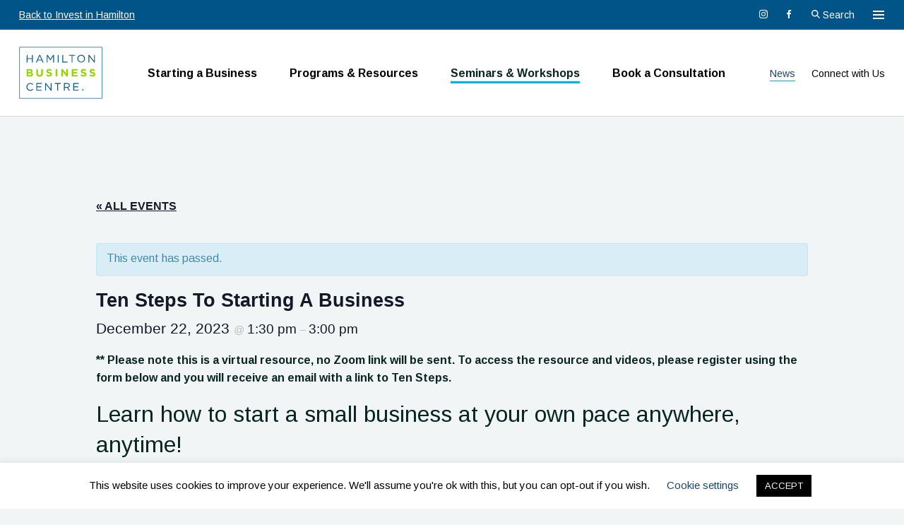

--- FILE ---
content_type: text/html; charset=UTF-8
request_url: https://investinhamilton.ca/hamilton-business-centre/event/ten-steps-to-starting-a-business-88/
body_size: 17715
content:
<!doctype html>
<html lang="en-CA">
	<head>
		<meta charset="UTF-8">
		<meta name="viewport" content="width=device-width, initial-scale=1">
		<link rel="icon" type="image/png" href="https://investinhamilton.ca/hamilton-business-centre/wp-content/themes/investinhamilton-businesscentre/images/logos/favicon.png">
		<link rel='stylesheet' id='tribe-events-views-v2-bootstrap-datepicker-styles-css' href='https://investinhamilton.ca/hamilton-business-centre/wp-content/plugins/the-events-calendar/vendor/bootstrap-datepicker/css/bootstrap-datepicker.standalone.min.css?ver=6.15.12.2' type='text/css' media='all' />
<link rel='stylesheet' id='tec-variables-skeleton-css' href='https://investinhamilton.ca/hamilton-business-centre/wp-content/plugins/the-events-calendar/common/build/css/variables-skeleton.css?ver=6.10.0' type='text/css' media='all' />
<link rel='stylesheet' id='tribe-common-skeleton-style-css' href='https://investinhamilton.ca/hamilton-business-centre/wp-content/plugins/the-events-calendar/common/build/css/common-skeleton.css?ver=6.10.0' type='text/css' media='all' />
<link rel='stylesheet' id='tribe-tooltipster-css-css' href='https://investinhamilton.ca/hamilton-business-centre/wp-content/plugins/the-events-calendar/common/vendor/tooltipster/tooltipster.bundle.min.css?ver=6.10.0' type='text/css' media='all' />
<link rel='stylesheet' id='tribe-events-views-v2-skeleton-css' href='https://investinhamilton.ca/hamilton-business-centre/wp-content/plugins/the-events-calendar/build/css/views-skeleton.css?ver=6.15.12.2' type='text/css' media='all' />
<link rel='stylesheet' id='tec-variables-full-css' href='https://investinhamilton.ca/hamilton-business-centre/wp-content/plugins/the-events-calendar/common/build/css/variables-full.css?ver=6.10.0' type='text/css' media='all' />
<link rel='stylesheet' id='tribe-common-full-style-css' href='https://investinhamilton.ca/hamilton-business-centre/wp-content/plugins/the-events-calendar/common/build/css/common-full.css?ver=6.10.0' type='text/css' media='all' />
<link rel='stylesheet' id='tribe-events-views-v2-full-css' href='https://investinhamilton.ca/hamilton-business-centre/wp-content/plugins/the-events-calendar/build/css/views-full.css?ver=6.15.12.2' type='text/css' media='all' />
<link rel='stylesheet' id='tribe-events-views-v2-print-css' href='https://investinhamilton.ca/hamilton-business-centre/wp-content/plugins/the-events-calendar/build/css/views-print.css?ver=6.15.12.2' type='text/css' media='print' />
<link rel='stylesheet' id='tribe-events-views-v2-override-style-css' href='https://investinhamilton.ca/hamilton-business-centre/wp-content/themes/investinhamilton/tribe-events/tribe-events.css?ver=6.15.12.2' type='text/css' media='all' />
<meta name='robots' content='index, follow, max-image-preview:large, max-snippet:-1, max-video-preview:-1' />

<!-- Social Warfare v4.5.6 https://warfareplugins.com - BEGINNING OF OUTPUT -->
<style>
	@font-face {
		font-family: "sw-icon-font";
		src:url("https://investinhamilton.ca/hamilton-business-centre/wp-content/plugins/social-warfare/assets/fonts/sw-icon-font.eot?ver=4.5.6");
		src:url("https://investinhamilton.ca/hamilton-business-centre/wp-content/plugins/social-warfare/assets/fonts/sw-icon-font.eot?ver=4.5.6#iefix") format("embedded-opentype"),
		url("https://investinhamilton.ca/hamilton-business-centre/wp-content/plugins/social-warfare/assets/fonts/sw-icon-font.woff?ver=4.5.6") format("woff"),
		url("https://investinhamilton.ca/hamilton-business-centre/wp-content/plugins/social-warfare/assets/fonts/sw-icon-font.ttf?ver=4.5.6") format("truetype"),
		url("https://investinhamilton.ca/hamilton-business-centre/wp-content/plugins/social-warfare/assets/fonts/sw-icon-font.svg?ver=4.5.6#1445203416") format("svg");
		font-weight: normal;
		font-style: normal;
		font-display:block;
	}
</style>
<!-- Social Warfare v4.5.6 https://warfareplugins.com - END OF OUTPUT -->


	<!-- This site is optimized with the Yoast SEO plugin v26.5 - https://yoast.com/wordpress/plugins/seo/ -->
	<title>Ten Steps To Starting A Business - Hamilton Business Centre</title>
	<link rel="canonical" href="https://investinhamilton.ca/hamilton-business-centre/event/ten-steps-to-starting-a-business-88/" />
	<meta property="og:locale" content="en_US" />
	<meta property="og:type" content="article" />
	<meta property="og:title" content="Ten Steps To Starting A Business - Hamilton Business Centre" />
	<meta property="og:description" content="** Please note this is a virtual resource, no Zoom link will be sent. To access the resource and videos, please register using the form below and you will receive an email with a link to Ten Steps. Learn how to start a small&#8230;" />
	<meta property="og:url" content="https://investinhamilton.ca/hamilton-business-centre/event/ten-steps-to-starting-a-business-88/" />
	<meta property="og:site_name" content="Hamilton Business Centre" />
	<meta name="twitter:card" content="summary_large_image" />
	<meta name="twitter:label1" content="Est. reading time" />
	<meta name="twitter:data1" content="1 minute" />
	<script type="application/ld+json" class="yoast-schema-graph">{"@context":"https://schema.org","@graph":[{"@type":"WebPage","@id":"https://investinhamilton.ca/hamilton-business-centre/event/ten-steps-to-starting-a-business-88/","url":"https://investinhamilton.ca/hamilton-business-centre/event/ten-steps-to-starting-a-business-88/","name":"Ten Steps To Starting A Business - Hamilton Business Centre","isPartOf":{"@id":"https://investinhamilton.ca/hamilton-business-centre/#website"},"datePublished":"2023-12-12T12:51:13+00:00","breadcrumb":{"@id":"https://investinhamilton.ca/hamilton-business-centre/event/ten-steps-to-starting-a-business-88/#breadcrumb"},"inLanguage":"en-CA","potentialAction":[{"@type":"ReadAction","target":["https://investinhamilton.ca/hamilton-business-centre/event/ten-steps-to-starting-a-business-88/"]}]},{"@type":"BreadcrumbList","@id":"https://investinhamilton.ca/hamilton-business-centre/event/ten-steps-to-starting-a-business-88/#breadcrumb","itemListElement":[{"@type":"ListItem","position":1,"name":"Events","item":"https://investinhamilton.ca/hamilton-business-centre/workshops/"},{"@type":"ListItem","position":2,"name":"Ten Steps To Starting A Business"}]},{"@type":"WebSite","@id":"https://investinhamilton.ca/hamilton-business-centre/#website","url":"https://investinhamilton.ca/hamilton-business-centre/","name":"Hamilton Business Centre","description":"","potentialAction":[{"@type":"SearchAction","target":{"@type":"EntryPoint","urlTemplate":"https://investinhamilton.ca/hamilton-business-centre/?s={search_term_string}"},"query-input":{"@type":"PropertyValueSpecification","valueRequired":true,"valueName":"search_term_string"}}],"inLanguage":"en-CA"},{"@type":"Event","name":"Ten Steps To Starting A Business","description":"** Please note this is a virtual resource, no Zoom link will be sent. To access the resource and videos, please register using the form below and you will receive an email with a link to Ten Steps. Learn how to start a small&#8230;","url":"https://investinhamilton.ca/hamilton-business-centre/event/ten-steps-to-starting-a-business-88/","eventAttendanceMode":"https://schema.org/OfflineEventAttendanceMode","eventStatus":"https://schema.org/EventScheduled","startDate":"2023-12-22T13:30:00-05:00","endDate":"2023-12-22T15:00:00-05:00","@id":"https://investinhamilton.ca/hamilton-business-centre/event/ten-steps-to-starting-a-business-88/#event","mainEntityOfPage":{"@id":"https://investinhamilton.ca/hamilton-business-centre/event/ten-steps-to-starting-a-business-88/"}}]}</script>
	<!-- / Yoast SEO plugin. -->


<link rel='dns-prefetch' href='//translate.google.com' />
<link rel='dns-prefetch' href='//js.hs-scripts.com' />
<link rel='dns-prefetch' href='//fonts.googleapis.com' />
<link rel="alternate" type="application/rss+xml" title="Hamilton Business Centre &raquo; Feed" href="https://investinhamilton.ca/hamilton-business-centre/feed/" />
<link rel="alternate" type="application/rss+xml" title="Hamilton Business Centre &raquo; Comments Feed" href="https://investinhamilton.ca/hamilton-business-centre/comments/feed/" />
<link rel="alternate" type="text/calendar" title="Hamilton Business Centre &raquo; iCal Feed" href="https://investinhamilton.ca/hamilton-business-centre/workshops/?ical=1" />
<link rel="alternate" title="oEmbed (JSON)" type="application/json+oembed" href="https://investinhamilton.ca/hamilton-business-centre/wp-json/oembed/1.0/embed?url=https%3A%2F%2Finvestinhamilton.ca%2Fhamilton-business-centre%2Fevent%2Ften-steps-to-starting-a-business-88%2F" />
<link rel="alternate" title="oEmbed (XML)" type="text/xml+oembed" href="https://investinhamilton.ca/hamilton-business-centre/wp-json/oembed/1.0/embed?url=https%3A%2F%2Finvestinhamilton.ca%2Fhamilton-business-centre%2Fevent%2Ften-steps-to-starting-a-business-88%2F&#038;format=xml" />
		<!-- This site uses the Google Analytics by MonsterInsights plugin v8.23.1 - Using Analytics tracking - https://www.monsterinsights.com/ -->
		<!-- Note: MonsterInsights is not currently configured on this site. The site owner needs to authenticate with Google Analytics in the MonsterInsights settings panel. -->
					<!-- No tracking code set -->
				<!-- / Google Analytics by MonsterInsights -->
		<style id='wp-img-auto-sizes-contain-inline-css' type='text/css'>
img:is([sizes=auto i],[sizes^="auto," i]){contain-intrinsic-size:3000px 1500px}
/*# sourceURL=wp-img-auto-sizes-contain-inline-css */
</style>
<link rel='stylesheet' id='social-warfare-block-css-css' href='https://investinhamilton.ca/hamilton-business-centre/wp-content/plugins/social-warfare/assets/js/post-editor/dist/blocks.style.build.css?ver=6.9' type='text/css' media='all' />
<link rel='stylesheet' id='tribe-accessibility-css-css' href='https://investinhamilton.ca/hamilton-business-centre/wp-content/plugins/the-events-calendar/common/build/css/accessibility.css?ver=6.10.0' type='text/css' media='all' />
<link rel='stylesheet' id='tribe-events-full-calendar-style-css' href='https://investinhamilton.ca/hamilton-business-centre/wp-content/plugins/the-events-calendar/build/css/tribe-events-full.css?ver=6.15.12.2' type='text/css' media='all' />
<link rel='stylesheet' id='tribe-events-custom-jquery-styles-css' href='https://investinhamilton.ca/hamilton-business-centre/wp-content/plugins/the-events-calendar/vendor/jquery/smoothness/jquery-ui-1.8.23.custom.css?ver=6.15.12.2' type='text/css' media='all' />
<link rel='stylesheet' id='tribe-events-bootstrap-datepicker-css-css' href='https://investinhamilton.ca/hamilton-business-centre/wp-content/plugins/the-events-calendar/vendor/bootstrap-datepicker/css/bootstrap-datepicker.standalone.min.css?ver=6.15.12.2' type='text/css' media='all' />
<link rel='stylesheet' id='tribe-events-calendar-style-css' href='https://investinhamilton.ca/hamilton-business-centre/wp-content/plugins/the-events-calendar/build/css/tribe-events-theme.css?ver=6.15.12.2' type='text/css' media='all' />
<link rel='stylesheet' id='tribe-events-calendar-full-mobile-style-css' href='https://investinhamilton.ca/hamilton-business-centre/wp-content/plugins/the-events-calendar/build/css/tribe-events-full-mobile.css?ver=6.15.12.2' type='text/css' media='only screen and (max-width: 768px)' />
<link rel='stylesheet' id='tribe-events-block-event-datetime-css' href='https://investinhamilton.ca/hamilton-business-centre/wp-content/plugins/the-events-calendar/build/event-datetime/frontend.css?ver=6.15.12.2' type='text/css' media='all' />
<link rel='stylesheet' id='tribe-events-block-event-venue-css' href='https://investinhamilton.ca/hamilton-business-centre/wp-content/plugins/the-events-calendar/build/event-venue/frontend.css?ver=6.15.12.2' type='text/css' media='all' />
<link rel='stylesheet' id='tribe-events-block-event-organizer-css' href='https://investinhamilton.ca/hamilton-business-centre/wp-content/plugins/the-events-calendar/build/event-organizer/frontend.css?ver=6.15.12.2' type='text/css' media='all' />
<link rel='stylesheet' id='tribe-events-block-event-links-css' href='https://investinhamilton.ca/hamilton-business-centre/wp-content/plugins/the-events-calendar/build/event-links/frontend.css?ver=6.15.12.2' type='text/css' media='all' />
<link rel='stylesheet' id='tribe-events-block-event-price-css' href='https://investinhamilton.ca/hamilton-business-centre/wp-content/plugins/the-events-calendar/build/event-price/frontend.css?ver=6.15.12.2' type='text/css' media='all' />
<link rel='stylesheet' id='tribe-events-block-event-website-css' href='https://investinhamilton.ca/hamilton-business-centre/wp-content/plugins/the-events-calendar/build/event-website/frontend.css?ver=6.15.12.2' type='text/css' media='all' />
<link rel='stylesheet' id='tribe-events-calendar-mobile-style-css' href='https://investinhamilton.ca/hamilton-business-centre/wp-content/plugins/the-events-calendar/build/css/tribe-events-theme-mobile.css?ver=6.15.12.2' type='text/css' media='only screen and (max-width: 768px)' />
<style id='wp-emoji-styles-inline-css' type='text/css'>

	img.wp-smiley, img.emoji {
		display: inline !important;
		border: none !important;
		box-shadow: none !important;
		height: 1em !important;
		width: 1em !important;
		margin: 0 0.07em !important;
		vertical-align: -0.1em !important;
		background: none !important;
		padding: 0 !important;
	}
/*# sourceURL=wp-emoji-styles-inline-css */
</style>
<style id='classic-theme-styles-inline-css' type='text/css'>
/*! This file is auto-generated */
.wp-block-button__link{color:#fff;background-color:#32373c;border-radius:9999px;box-shadow:none;text-decoration:none;padding:calc(.667em + 2px) calc(1.333em + 2px);font-size:1.125em}.wp-block-file__button{background:#32373c;color:#fff;text-decoration:none}
/*# sourceURL=/wp-includes/css/classic-themes.min.css */
</style>
<link rel='stylesheet' id='tribe-events-v2-single-blocks-css' href='https://investinhamilton.ca/hamilton-business-centre/wp-content/plugins/the-events-calendar/build/css/tribe-events-single-blocks.css?ver=6.15.12.2' type='text/css' media='all' />
<style id='global-styles-inline-css' type='text/css'>
:root{--wp--preset--aspect-ratio--square: 1;--wp--preset--aspect-ratio--4-3: 4/3;--wp--preset--aspect-ratio--3-4: 3/4;--wp--preset--aspect-ratio--3-2: 3/2;--wp--preset--aspect-ratio--2-3: 2/3;--wp--preset--aspect-ratio--16-9: 16/9;--wp--preset--aspect-ratio--9-16: 9/16;--wp--preset--gradient--vivid-cyan-blue-to-vivid-purple: linear-gradient(135deg,rgb(6,147,227) 0%,rgb(155,81,224) 100%);--wp--preset--gradient--light-green-cyan-to-vivid-green-cyan: linear-gradient(135deg,rgb(122,220,180) 0%,rgb(0,208,130) 100%);--wp--preset--gradient--luminous-vivid-amber-to-luminous-vivid-orange: linear-gradient(135deg,rgb(252,185,0) 0%,rgb(255,105,0) 100%);--wp--preset--gradient--luminous-vivid-orange-to-vivid-red: linear-gradient(135deg,rgb(255,105,0) 0%,rgb(207,46,46) 100%);--wp--preset--gradient--very-light-gray-to-cyan-bluish-gray: linear-gradient(135deg,rgb(238,238,238) 0%,rgb(169,184,195) 100%);--wp--preset--gradient--cool-to-warm-spectrum: linear-gradient(135deg,rgb(74,234,220) 0%,rgb(151,120,209) 20%,rgb(207,42,186) 40%,rgb(238,44,130) 60%,rgb(251,105,98) 80%,rgb(254,248,76) 100%);--wp--preset--gradient--blush-light-purple: linear-gradient(135deg,rgb(255,206,236) 0%,rgb(152,150,240) 100%);--wp--preset--gradient--blush-bordeaux: linear-gradient(135deg,rgb(254,205,165) 0%,rgb(254,45,45) 50%,rgb(107,0,62) 100%);--wp--preset--gradient--luminous-dusk: linear-gradient(135deg,rgb(255,203,112) 0%,rgb(199,81,192) 50%,rgb(65,88,208) 100%);--wp--preset--gradient--pale-ocean: linear-gradient(135deg,rgb(255,245,203) 0%,rgb(182,227,212) 50%,rgb(51,167,181) 100%);--wp--preset--gradient--electric-grass: linear-gradient(135deg,rgb(202,248,128) 0%,rgb(113,206,126) 100%);--wp--preset--gradient--midnight: linear-gradient(135deg,rgb(2,3,129) 0%,rgb(40,116,252) 100%);--wp--preset--font-size--small: 12px;--wp--preset--font-size--medium: 20px;--wp--preset--font-size--large: 36px;--wp--preset--font-size--x-large: 42px;--wp--preset--spacing--20: 0.44rem;--wp--preset--spacing--30: 0.67rem;--wp--preset--spacing--40: 1rem;--wp--preset--spacing--50: 1.5rem;--wp--preset--spacing--60: 2.25rem;--wp--preset--spacing--70: 3.38rem;--wp--preset--spacing--80: 5.06rem;--wp--preset--shadow--natural: 6px 6px 9px rgba(0, 0, 0, 0.2);--wp--preset--shadow--deep: 12px 12px 50px rgba(0, 0, 0, 0.4);--wp--preset--shadow--sharp: 6px 6px 0px rgba(0, 0, 0, 0.2);--wp--preset--shadow--outlined: 6px 6px 0px -3px rgb(255, 255, 255), 6px 6px rgb(0, 0, 0);--wp--preset--shadow--crisp: 6px 6px 0px rgb(0, 0, 0);}:where(.is-layout-flex){gap: 0.5em;}:where(.is-layout-grid){gap: 0.5em;}body .is-layout-flex{display: flex;}.is-layout-flex{flex-wrap: wrap;align-items: center;}.is-layout-flex > :is(*, div){margin: 0;}body .is-layout-grid{display: grid;}.is-layout-grid > :is(*, div){margin: 0;}:where(.wp-block-columns.is-layout-flex){gap: 2em;}:where(.wp-block-columns.is-layout-grid){gap: 2em;}:where(.wp-block-post-template.is-layout-flex){gap: 1.25em;}:where(.wp-block-post-template.is-layout-grid){gap: 1.25em;}.has-vivid-cyan-blue-to-vivid-purple-gradient-background{background: var(--wp--preset--gradient--vivid-cyan-blue-to-vivid-purple) !important;}.has-light-green-cyan-to-vivid-green-cyan-gradient-background{background: var(--wp--preset--gradient--light-green-cyan-to-vivid-green-cyan) !important;}.has-luminous-vivid-amber-to-luminous-vivid-orange-gradient-background{background: var(--wp--preset--gradient--luminous-vivid-amber-to-luminous-vivid-orange) !important;}.has-luminous-vivid-orange-to-vivid-red-gradient-background{background: var(--wp--preset--gradient--luminous-vivid-orange-to-vivid-red) !important;}.has-very-light-gray-to-cyan-bluish-gray-gradient-background{background: var(--wp--preset--gradient--very-light-gray-to-cyan-bluish-gray) !important;}.has-cool-to-warm-spectrum-gradient-background{background: var(--wp--preset--gradient--cool-to-warm-spectrum) !important;}.has-blush-light-purple-gradient-background{background: var(--wp--preset--gradient--blush-light-purple) !important;}.has-blush-bordeaux-gradient-background{background: var(--wp--preset--gradient--blush-bordeaux) !important;}.has-luminous-dusk-gradient-background{background: var(--wp--preset--gradient--luminous-dusk) !important;}.has-pale-ocean-gradient-background{background: var(--wp--preset--gradient--pale-ocean) !important;}.has-electric-grass-gradient-background{background: var(--wp--preset--gradient--electric-grass) !important;}.has-midnight-gradient-background{background: var(--wp--preset--gradient--midnight) !important;}.has-small-font-size{font-size: var(--wp--preset--font-size--small) !important;}.has-medium-font-size{font-size: var(--wp--preset--font-size--medium) !important;}.has-large-font-size{font-size: var(--wp--preset--font-size--large) !important;}.has-x-large-font-size{font-size: var(--wp--preset--font-size--x-large) !important;}
:where(.wp-block-post-template.is-layout-flex){gap: 1.25em;}:where(.wp-block-post-template.is-layout-grid){gap: 1.25em;}
:where(.wp-block-term-template.is-layout-flex){gap: 1.25em;}:where(.wp-block-term-template.is-layout-grid){gap: 1.25em;}
:where(.wp-block-columns.is-layout-flex){gap: 2em;}:where(.wp-block-columns.is-layout-grid){gap: 2em;}
:root :where(.wp-block-pullquote){font-size: 1.5em;line-height: 1.6;}
/*# sourceURL=global-styles-inline-css */
</style>
<link rel='stylesheet' id='cookie-law-info-css' href='https://investinhamilton.ca/hamilton-business-centre/wp-content/plugins/cookie-law-info/legacy/public/css/cookie-law-info-public.css?ver=3.3.9.1' type='text/css' media='all' />
<link rel='stylesheet' id='cookie-law-info-gdpr-css' href='https://investinhamilton.ca/hamilton-business-centre/wp-content/plugins/cookie-law-info/legacy/public/css/cookie-law-info-gdpr.css?ver=3.3.9.1' type='text/css' media='all' />
<link rel='stylesheet' id='google-language-translator-css' href='https://investinhamilton.ca/hamilton-business-centre/wp-content/plugins/google-language-translator/css/style.css?ver=6.0.20' type='text/css' media='' />
<link rel='stylesheet' id='tribe-events-v2-single-skeleton-css' href='https://investinhamilton.ca/hamilton-business-centre/wp-content/plugins/the-events-calendar/build/css/tribe-events-single-skeleton.css?ver=6.15.12.2' type='text/css' media='all' />
<link rel='stylesheet' id='tribe-events-v2-single-skeleton-full-css' href='https://investinhamilton.ca/hamilton-business-centre/wp-content/plugins/the-events-calendar/build/css/tribe-events-single-full.css?ver=6.15.12.2' type='text/css' media='all' />
<link rel='stylesheet' id='tec-events-elementor-widgets-base-styles-css' href='https://investinhamilton.ca/hamilton-business-centre/wp-content/plugins/the-events-calendar/build/css/integrations/plugins/elementor/widgets/widget-base.css?ver=6.15.12.2' type='text/css' media='all' />
<link rel='stylesheet' id='elementor-event-template-6540-css' href='https://investinhamilton.ca/hamilton-business-centre/wp-content/uploads/sites/3/elementor/css/post-6540.css?ver=6.15.12.2' type='text/css' media='all' />
<link rel='stylesheet' id='social_warfare-css' href='https://investinhamilton.ca/hamilton-business-centre/wp-content/plugins/social-warfare/assets/css/style.min.css?ver=4.5.6' type='text/css' media='all' />
<link rel='stylesheet' id='pb-google-fonts-css' href='https://fonts.googleapis.com/css?family=Anton%7CArimo%3A400%2C400i%2C700&#038;display=swap&#038;ver=1.0.2' type='text/css' media='all' />
<link rel='stylesheet' id='pb-style-css' href='https://investinhamilton.ca/hamilton-business-centre/wp-content/themes/investinhamilton/style.css?ver=1.0.2' type='text/css' media='all' />
<link rel='stylesheet' id='pb-child-style-css' href='https://investinhamilton.ca/hamilton-business-centre/wp-content/themes/investinhamilton-businesscentre/style.css?ver=1.0.2' type='text/css' media='all' />
<script type="text/javascript" src="https://investinhamilton.ca/hamilton-business-centre/wp-includes/js/jquery/jquery.min.js?ver=3.7.1" id="jquery-core-js"></script>
<script type="text/javascript" src="https://investinhamilton.ca/hamilton-business-centre/wp-includes/js/jquery/jquery-migrate.min.js?ver=3.4.1" id="jquery-migrate-js"></script>
<script type="text/javascript" src="https://investinhamilton.ca/hamilton-business-centre/wp-content/plugins/the-events-calendar/common/build/js/tribe-common.js?ver=9c44e11f3503a33e9540" id="tribe-common-js"></script>
<script type="text/javascript" src="https://investinhamilton.ca/hamilton-business-centre/wp-content/plugins/the-events-calendar/build/js/views/breakpoints.js?ver=4208de2df2852e0b91ec" id="tribe-events-views-v2-breakpoints-js"></script>
<script type="text/javascript" id="cookie-law-info-js-extra">
/* <![CDATA[ */
var Cli_Data = {"nn_cookie_ids":[],"cookielist":[],"non_necessary_cookies":[],"ccpaEnabled":"","ccpaRegionBased":"","ccpaBarEnabled":"","strictlyEnabled":["necessary","obligatoire"],"ccpaType":"gdpr","js_blocking":"","custom_integration":"","triggerDomRefresh":"","secure_cookies":""};
var cli_cookiebar_settings = {"animate_speed_hide":"500","animate_speed_show":"500","background":"#FFF","border":"#b1a6a6c2","border_on":"","button_1_button_colour":"#000","button_1_button_hover":"#000000","button_1_link_colour":"#fff","button_1_as_button":"1","button_1_new_win":"","button_2_button_colour":"#333","button_2_button_hover":"#292929","button_2_link_colour":"#444","button_2_as_button":"","button_2_hidebar":"","button_3_button_colour":"#000","button_3_button_hover":"#000000","button_3_link_colour":"#fff","button_3_as_button":"1","button_3_new_win":"","button_4_button_colour":"#000","button_4_button_hover":"#000000","button_4_link_colour":"#1d4664","button_4_as_button":"","button_7_button_colour":"#61a229","button_7_button_hover":"#4e8221","button_7_link_colour":"#fff","button_7_as_button":"1","button_7_new_win":"","font_family":"inherit","header_fix":"","notify_animate_hide":"","notify_animate_show":"","notify_div_id":"#cookie-law-info-bar","notify_position_horizontal":"right","notify_position_vertical":"bottom","scroll_close":"","scroll_close_reload":"","accept_close_reload":"","reject_close_reload":"","showagain_tab":"","showagain_background":"#fff","showagain_border":"#000","showagain_div_id":"#cookie-law-info-again","showagain_x_position":"100px","text":"#000","show_once_yn":"","show_once":"10000","logging_on":"","as_popup":"","popup_overlay":"1","bar_heading_text":"","cookie_bar_as":"banner","popup_showagain_position":"bottom-right","widget_position":"left"};
var log_object = {"ajax_url":"https://investinhamilton.ca/hamilton-business-centre/wp-admin/admin-ajax.php"};
//# sourceURL=cookie-law-info-js-extra
/* ]]> */
</script>
<script type="text/javascript" src="https://investinhamilton.ca/hamilton-business-centre/wp-content/plugins/cookie-law-info/legacy/public/js/cookie-law-info-public.js?ver=3.3.9.1" id="cookie-law-info-js"></script>
<script type="text/javascript" src="https://investinhamilton.ca/hamilton-business-centre/wp-content/themes/investinhamilton-businesscentre/js/scripts.js?ver=1.0.2" id="pb-child-scripts-js"></script>
<link rel="https://api.w.org/" href="https://investinhamilton.ca/hamilton-business-centre/wp-json/" /><link rel="alternate" title="JSON" type="application/json" href="https://investinhamilton.ca/hamilton-business-centre/wp-json/wp/v2/tribe_events/5722" /><link rel="EditURI" type="application/rsd+xml" title="RSD" href="https://investinhamilton.ca/hamilton-business-centre/xmlrpc.php?rsd" />
<link rel='shortlink' href='https://investinhamilton.ca/hamilton-business-centre/?p=5722' />
<style>#google_language_translator a{display:none!important;}div.skiptranslate.goog-te-gadget{display:inline!important;}.goog-te-gadget{color:transparent!important;}.goog-te-gadget{font-size:0px!important;}.goog-branding{display:none;}.goog-tooltip{display: none!important;}.goog-tooltip:hover{display: none!important;}.goog-text-highlight{background-color:transparent!important;border:none!important;box-shadow:none!important;}#google_language_translator select.goog-te-combo{color:#ffffff;}div.skiptranslate{display:none!important;}body{top:0px!important;}#goog-gt-{display:none!important;}font font{background-color:transparent!important;box-shadow:none!important;position:initial!important;}#glt-translate-trigger{left:20px;right:auto;}#glt-translate-trigger > span{color:#ffffff;}#glt-translate-trigger{background:#f89406;}#google_language_translator .goog-te-gadget .goog-te-combo{background:#005487;border:0!important;}</style>			<!-- DO NOT COPY THIS SNIPPET! Start of Page Analytics Tracking for HubSpot WordPress plugin v11.3.37-->
			<script class="hsq-set-content-id" data-content-id="blog-post">
				var _hsq = _hsq || [];
				_hsq.push(["setContentType", "blog-post"]);
			</script>
			<!-- DO NOT COPY THIS SNIPPET! End of Page Analytics Tracking for HubSpot WordPress plugin -->
			<meta name="tec-api-version" content="v1"><meta name="tec-api-origin" content="https://investinhamilton.ca/hamilton-business-centre"><link rel="alternate" href="https://investinhamilton.ca/hamilton-business-centre/wp-json/tribe/events/v1/events/5722" /><meta name="generator" content="Elementor 3.33.3; features: e_font_icon_svg, additional_custom_breakpoints; settings: css_print_method-external, google_font-enabled, font_display-swap">
			<style>
				.e-con.e-parent:nth-of-type(n+4):not(.e-lazyloaded):not(.e-no-lazyload),
				.e-con.e-parent:nth-of-type(n+4):not(.e-lazyloaded):not(.e-no-lazyload) * {
					background-image: none !important;
				}
				@media screen and (max-height: 1024px) {
					.e-con.e-parent:nth-of-type(n+3):not(.e-lazyloaded):not(.e-no-lazyload),
					.e-con.e-parent:nth-of-type(n+3):not(.e-lazyloaded):not(.e-no-lazyload) * {
						background-image: none !important;
					}
				}
				@media screen and (max-height: 640px) {
					.e-con.e-parent:nth-of-type(n+2):not(.e-lazyloaded):not(.e-no-lazyload),
					.e-con.e-parent:nth-of-type(n+2):not(.e-lazyloaded):not(.e-no-lazyload) * {
						background-image: none !important;
					}
				}
			</style>
				</head>
	<body class="wp-singular tribe_events-template-default single single-tribe_events postid-5722 wp-embed-responsive wp-theme-investinhamilton wp-child-theme-investinhamilton-businesscentre tribe-events-page-template tribe-no-js events-single tribe-events-style-full tribe-events-style-theme elementor-default elementor-kit-6538">
			<a class="c-scroll-notice" id="js-scroll-notice" aria-hidden="true">
		<div class="c-scroll-notice__icon">^</div>
		<span id="js-scroll-notice-text">Scroll down for more</span>
	</a>
		<a class="u-sr-only u-skip-link" href="#content">Skip to content</a>
		<div class="c-super-header">
			<div class="o-container c-super-header__content">
									<div id="text-2" class="c-super-header__content widget_text">			<div class="textwidget"><p><a class="u-hidden-xs" href="https://investinhamilton.ca">Back to Invest in Hamilton</a></p>
</div>
		</div>								<div>
					<ul id="social-links" class="o-list-bare c-social-nav__list c-social-nav__list--header"><li id="menu-item-209" class="menu-item menu-item-type-custom menu-item-object-custom menu-item-209"><a href="https://www.instagram.com/hamiltonbusinesscentre/"><span class="u-sr-only">Instagram</span></a></li>
<li id="menu-item-210" class="menu-item menu-item-type-custom menu-item-object-custom menu-item-210"><a href="https://www.facebook.com/hamiltonbusinesscentre/"><span class="u-sr-only">Facebook</span></a></li>
</ul>										<button class="o-button-bare c-button-search js-open-site-search">
						<svg xmlns="http://www.w3.org/2000/svg" viewBox="0 0 12 12" width="12" height="12" fill="#fff" class="c-button-search__icon">
							<path d="M4.75,1.5A3.25,3.25,0,1,1,1.5,4.75,3.26,3.26,0,0,1,4.75,1.5m0-1.5A4.75,4.75,0,1,0,9.5,4.75,4.75,4.75,0,0,0,4.75,0Z"/>
							<rect class="cls-1" x="9.5" y="7.4" width="0.35" height="4.54" transform="translate(-4.01 9.67) rotate(-45)"/>
							<polygon points="8.19 7.34 7.34 8.19 11.15 12 12 11.15 8.19 7.34 8.19 7.34"/>
						</svg>
						<span class="c-button-search__label">Search</span>
					</button>
											<button type="button" class="o-button-bare c-nav-toggle js-menu-toggle" aria-controls="tertiary-navigation">
							<span class="c-nav-toggle__box">
								<span class="c-nav-toggle__inner"></span>
							</span>
							<span class="u-sr-only">Toggle menu</span>
						</button>
						<nav class="c-tertiary-nav js-tertiary-navigation" aria-label="Tertiary Menu" style="display: none;">
							<ul id="tertiary-navigation" class="o-list-bare c-tertiary-nav__list"><li id="menu-item-3423" class="menu-item menu-item-type-post_type menu-item-object-page menu-item-3423"><a href="https://investinhamilton.ca/hamilton-business-centre/starting-a-business/">Starting a Business</a></li>
<li id="menu-item-1290" class="menu-item menu-item-type-post_type menu-item-object-page menu-item-has-children menu-item-1290"><button class="o-button-bare js-toggle-sub-menu" aria-expanded="false">Programs &amp; Resources</button>
<ul class="sub-menu">
	<li id="menu-item-4731" class="menu-item menu-item-type-post_type menu-item-object-page menu-item-4731"><a href="https://investinhamilton.ca/hamilton-business-centre/ten-steps-to-starting-a-business/">Ten Steps to Starting a Business</a></li>
	<li id="menu-item-3249" class="menu-item menu-item-type-post_type menu-item-object-page menu-item-3249"><a href="https://investinhamilton.ca/hamilton-business-centre/starter-company-plus/">Starter Company Plus</a></li>
	<li id="menu-item-1203" class="menu-item menu-item-type-post_type menu-item-object-page menu-item-1203"><a href="https://investinhamilton.ca/hamilton-business-centre/access-to-professionals-2/">Access to Professionals</a></li>
	<li id="menu-item-6217" class="menu-item menu-item-type-post_type menu-item-object-page menu-item-6217"><a href="https://investinhamilton.ca/hamilton-business-centre/launch-local/">Launch Local</a></li>
	<li id="menu-item-6216" class="menu-item menu-item-type-post_type menu-item-object-page menu-item-6216"><a href="https://investinhamilton.ca/hamilton-business-centre/common-house-cafe/">Common House cafe</a></li>
	<li id="menu-item-7035" class="menu-item menu-item-type-post_type menu-item-object-page menu-item-7035"><a href="https://investinhamilton.ca/hamilton-business-centre/foodpreneur-advantage/">Foodpreneur Advantage</a></li>
	<li id="menu-item-4206" class="menu-item menu-item-type-post_type menu-item-object-page menu-item-4206"><a href="https://investinhamilton.ca/hamilton-business-centre/she-means-business/">She Means Business</a></li>
	<li id="menu-item-1196" class="menu-item menu-item-type-post_type menu-item-object-page menu-item-1196"><a href="https://investinhamilton.ca/hamilton-business-centre/summer-company/">Summer Company</a></li>
	<li id="menu-item-1212" class="menu-item menu-item-type-post_type menu-item-object-page menu-item-1212"><a href="https://investinhamilton.ca/hamilton-business-centre/e-r-monaco-business-plan-competition/">ER Monaco Young Entrepreneurs Awards</a></li>
	<li id="menu-item-1222" class="menu-item menu-item-type-post_type menu-item-object-page menu-item-1222"><a href="https://investinhamilton.ca/hamilton-business-centre/business-advisory-group/">Business Advisory Group</a></li>
</ul>
</li>
<li id="menu-item-34" class="menu-item menu-item-type-custom menu-item-object-custom current-menu-item current_page_item menu-item-34"><a href="https://investinhamilton.ca/hamilton-business-centre/workshops/">Seminars &amp; Workshops</a></li>
<li id="menu-item-4625" class="menu-item menu-item-type-custom menu-item-object-custom menu-item-4625"><a href="https://www.sbcontario.ca/e-learning/">E-Learning</a></li>
<li id="menu-item-4262" class="menu-item menu-item-type-custom menu-item-object-custom menu-item-4262"><a href="https://21145108.hs-sites.com/hbc-online-booking">Book a Consultation</a></li>
<li id="menu-item-1463" class="menu-item menu-item-type-post_type menu-item-object-page current_page_parent menu-item-1463"><a href="https://investinhamilton.ca/hamilton-business-centre/news/">News</a></li>
<li id="menu-item-3365" class="menu-item menu-item-type-post_type menu-item-object-page menu-item-3365"><a href="https://investinhamilton.ca/hamilton-business-centre/pitch/">Pitch</a></li>
<li id="menu-item-16" class="menu-item menu-item-type-post_type menu-item-object-page menu-item-16"><a href="https://investinhamilton.ca/hamilton-business-centre/connect/">Connect with Us</a></li>
</ul>						</nav>
									</div>
			</div>
		</div>
		<div class="c-modal js-modal" data-open-modal="js-open-site-search" data-close-modal="js-close-site-search" role="dialog" aria-hidden="true">
			<div class="o-container--lg u-center" role="document">
				<div class="c-modal__container">
					<div class="c-search">
						
<form role="search" method="get" id="searchform" class="c-search__form" action="https://investinhamilton.ca/hamilton-business-centre/">
	<div class="c-search__input-group">
		<label for="search-e1baced5dac42bcce6b80dfa3d0f1950" class="c-search__label">Search Hamilton Business Centre website for:</label>
		<input
			type="search"
			name="s"
			id="search-e1baced5dac42bcce6b80dfa3d0f1950"
			class="c-search__input js-search-input"
			placeholder="e.g. advanced manufacturing, cost of business, workforce"
			value=""
		>
	</div>
	<input type="submit" value="Search" class="c-search__submit">
</form>
					</div>
					<button class="o-button-bare c-button-close js-close-site-search" aria-label="Close search modal">
						<span aria-hidden="true">&times;</span>
					</button>
				</div>
			</div>
		</div>
				<header class="c-site-header">
			<div class="o-container c-site-header__content">
								<a href="https://investinhamilton.ca/hamilton-business-centre/" class="c-site-header__logo" rel="home">
					<img src="https://investinhamilton.ca/hamilton-business-centre/wp-content/themes/investinhamilton-businesscentre/images/logos/hamilton-logo.svg" alt="Hamilton Business Centre">
				</a>
									<nav aria-label="Primary Menu">
						<ul id="primary-navigation" class="o-list-bare c-primary-nav__list"><li id="menu-item-3424" class="menu-item menu-item-type-post_type menu-item-object-page menu-item-3424"><a href="https://investinhamilton.ca/hamilton-business-centre/starting-a-business/">Starting a Business</a></li>
<li id="menu-item-1289" class="menu-item menu-item-type-post_type menu-item-object-page menu-item-1289"><a href="https://investinhamilton.ca/hamilton-business-centre/programs/">Programs &amp; Resources</a></li>
<li id="menu-item-35" class="menu-item menu-item-type-custom menu-item-object-custom current-menu-item current_page_item menu-item-35"><a href="https://investinhamilton.ca/hamilton-business-centre/workshops/">Seminars &amp; Workshops</a></li>
<li id="menu-item-4261" class="menu-item menu-item-type-custom menu-item-object-custom menu-item-4261"><a href="https://21145108.hs-sites.com/hbc-online-booking">Book a Consultation</a></li>
</ul>					</nav>
													<nav aria-label="Secondary Menu" class="u-hidden-xs u-hidden-sm u-hidden-md">
						<ul id="secondary-navigation" class="o-list-bare c-primary-nav__list c-primary-nav__list--secondary"><li id="menu-item-1462" class="menu-item menu-item-type-post_type menu-item-object-page current_page_parent menu-item-1462"><a href="https://investinhamilton.ca/hamilton-business-centre/news/">News</a></li>
<li id="menu-item-15" class="menu-item menu-item-type-post_type menu-item-object-page menu-item-15"><a href="https://investinhamilton.ca/hamilton-business-centre/connect/">Connect with Us</a></li>
</ul>					</nav>
							</div>
		</header>
				<main id="content" class="o-container c-main-content">
<section id="tribe-events-pg-template" class="tribe-events-pg-template" role="main"><div class="tribe-events-before-html"></div><span class="tribe-events-ajax-loading"><img class="tribe-events-spinner-medium" src="https://investinhamilton.ca/hamilton-business-centre/wp-content/plugins/the-events-calendar/src/resources/images/tribe-loading.gif" alt="Loading Events" /></span>
<div id="tribe-events-content" class="tribe-events-single tribe-blocks-editor">
	
<p class="tribe-events-back">
	<a href="https://investinhamilton.ca/hamilton-business-centre/workshops/">
		&laquo; All Events	</a>
</p>
	
<div class="tribe-events-notices"><ul><li>This event has passed.</li></ul></div>	
<h1 class="tribe-events-single-event-title">Ten Steps To Starting A Business</h1>		
<div id="post-5722" class="post-5722 tribe_events type-tribe_events status-publish hentry">
	<div  class="tribe-events-schedule tribe-clearfix" >
	<p class="tribe-events-schedule__datetime">
		<span class="tribe-events-schedule__date tribe-events-schedule__date--start">
			December 22, 2023		</span>

					<span class="tribe-events-schedule__separator tribe-events-schedule__separator--date">
				 @ 			</span>
			<span class="tribe-events-schedule__time tribe-events-schedule__time--start">
				1:30 pm			</span>
		
									<span class="tribe-events-schedule__separator tribe-events-schedule__separator--time">
					 &#8211; 				</span>
			
							<span class="tribe-events-schedule__time tribe-events-schedule__time--end">
					3:00 pm				</span>
			
						</p>
</div>



<p><strong>** Please note this is a virtual resource, no Zoom link will be sent. To access the resource and videos, please register using the form below and you will receive an email with a link to Ten Steps.</strong></p>



<h2 class="wp-block-heading">Learn how to start a small business at your own pace anywhere, anytime!</h2>



<p>Ten Steps to Starting a Business is an online resource guide <strong>written with the intent of pointing you</strong>, the potential entrepreneur, in the right direction – <strong>faster and easier!</strong></p>



<p>Jam-packed with information and resources for new business owners, Ten Steps is broken down into <strong>10 easy-to-follow steps available 24/7, with both written and video resources available</strong>.</p>



<p><strong>Topics covered include:</strong></p>



<ul class="wp-block-list">
<li>Conducting Market Research</li>



<li>Preparing a Business Plan</li>



<li>Choosing a Business Structure</li>



<li>Registering your Business</li>



<li>Business Number (BN)</li>



<li>Licensing Requirments</li>



<li>Zoning Regulations</li>



<li>Additional Regulations</li>



<li>Financing your Business</li>



<li>Additional Resources</li>
</ul>



<p><strong>To access Ten Steps simply register by completing the form below.</strong></p>



<div style="height:19px" aria-hidden="true" class="wp-block-spacer"></div>



<div class="wp-block-leadin-hubspot-form-block">
						<script>
							window.hsFormsOnReady = window.hsFormsOnReady || [];
							window.hsFormsOnReady.push(()=>{
								hbspt.forms.create({
									portalId: 21145108,
									formId: "436de749-eda9-40c6-95cc-23f6c5295346",
									target: "#hbspt-form-1768507130000-8894194759",
									region: "na1",
									
							})});
						</script>
						<div class="hbspt-form" id="hbspt-form-1768507130000-8894194759"></div></div>



<div style="height:19px" aria-hidden="true" class="wp-block-spacer"></div>


<div  class="tribe-block tribe-block__event-price" >
		</div>




<div  class="tribe-block tribe-block__venue tribe-clearfix tribe-block__venue--has-map" >
	
		
	</div>




	<div  class="tribe-block tribe-block__events-link" >
		<div class="tribe-events tribe-common">
			<div class="tribe-events-c-subscribe-dropdown__container">
				<div class="tribe-events-c-subscribe-dropdown">
					<div class="tribe-common-c-btn-border tribe-events-c-subscribe-dropdown__button">
						<svg
	 class="tribe-common-c-svgicon tribe-common-c-svgicon--cal-export tribe-events-c-subscribe-dropdown__export-icon" 	aria-hidden="true"
	viewBox="0 0 23 17"
	xmlns="http://www.w3.org/2000/svg"
>
	<path fill-rule="evenodd" clip-rule="evenodd" d="M.128.896V16.13c0 .211.145.383.323.383h15.354c.179 0 .323-.172.323-.383V.896c0-.212-.144-.383-.323-.383H.451C.273.513.128.684.128.896Zm16 6.742h-.901V4.679H1.009v10.729h14.218v-3.336h.901V7.638ZM1.01 1.614h14.218v2.058H1.009V1.614Z" />
	<path d="M20.5 9.846H8.312M18.524 6.953l2.89 2.909-2.855 2.855" stroke-width="1.2" stroke-linecap="round" stroke-linejoin="round"/>
</svg>
						<button
							class="tribe-events-c-subscribe-dropdown__button-text"
							aria-expanded="false"
							aria-controls="tribe-events-subscribe-dropdown-content"
							aria-label="View links to add events to your calendar"
						>
							Add to calendar						</button>
						<svg
	 class="tribe-common-c-svgicon tribe-common-c-svgicon--caret-down tribe-events-c-subscribe-dropdown__button-icon" 	aria-hidden="true"
	viewBox="0 0 10 7"
	xmlns="http://www.w3.org/2000/svg"
>
	<path fill-rule="evenodd" clip-rule="evenodd" d="M1.008.609L5 4.6 8.992.61l.958.958L5 6.517.05 1.566l.958-.958z" class="tribe-common-c-svgicon__svg-fill"/>
</svg>
					</div>
					<div id="tribe-events-subscribe-dropdown-content" class="tribe-events-c-subscribe-dropdown__content">
						<ul class="tribe-events-c-subscribe-dropdown__list">
															<li class="tribe-events-c-subscribe-dropdown__list-item tribe-events-c-subscribe-dropdown__list-item--gcal">
									<a
										href="https://www.google.com/calendar/event?action=TEMPLATE&#038;dates=20231222T133000/20231222T150000&#038;text=Ten%20Steps%20To%20Starting%20A%20Business&#038;details=%3Cp%3E%3Cstrong%3E%2A%2A+Please+note+this+is+a+virtual+resource%2C+no+Zoom+link+will+be+sent.+To+access+the+resource+and+videos%2C+please+register+using+the+form+below+and+you+will+receive+an+email+with+a+link+to+Ten+Steps.%3C%2Fstrong%3E%3C%2Fp%3E+%3Ch2+class%3D%22wp-block-heading%22%3ELearn+how+to+start+a+small+business+at+your+own+pace+anywhere%2C+anytime%21%3C%2Fh2%3E%3Cp%3ETen+Steps+to+Starting+a+Business+is+an+online+resource+guide+%3Cstrong%3Ewritten+with+the+intent+of+pointing+you%3C%2Fstrong%3E%2C+the+potential+entrepreneur%2C+in+the+right+direction+%E2%80%93+%3Cstrong%3Efaster+and+easier%21%3C%2Fstrong%3E%3C%2Fp%3E+%3Cp%3EJam-packed+with+information+and+resources+for+new+business+owners%2C+Ten+Steps+is+broken+down+into+%3Cstrong%3E10+easy-to-follow+steps+available+24%2F7%2C+with+both+written+and+video+resources+available%3C%2Fstrong%3E.%3C%2Fp%3E+%3Cp%3E%3Cstrong%3ETopics+covered+include%3A%3C%2Fstrong%3E%3C%2Fp%3E+%3Cul%3E%3Cli%3EConducting+Market+Research%3C%2Fli%3E%3Cli%3EPreparing+a+Business+Plan%3C%2Fli%3E%3Cli%3EChoosing+a+Business+Structure%3C%2Fli%3E%3Cli%3ERegistering+your+Business%3C%2Fli%3E%3Cli%3EBusin%3C%2Fli%3E%3C%2Ful%3E+%28View+Full+event+Description+Here%3A+https%3A%2F%2Finvestinhamilton.ca%2Fhamilton-business-centre%2Fevent%2Ften-steps-to-starting-a-business-88%2F%29&#038;trp=false&#038;ctz=America/Toronto&#038;sprop=website:https://investinhamilton.ca/hamilton-business-centre"
										class="tribe-events-c-subscribe-dropdown__list-item-link"
										target="_blank"
										rel="noopener noreferrer nofollow noindex"
									>
										Google Calendar									</a>
								</li>
															<li class="tribe-events-c-subscribe-dropdown__list-item tribe-events-c-subscribe-dropdown__list-item--ical">
									<a
										href="webcal://investinhamilton.ca/hamilton-business-centre/event/ten-steps-to-starting-a-business-88/?ical=1"
										class="tribe-events-c-subscribe-dropdown__list-item-link"
										target="_blank"
										rel="noopener noreferrer nofollow noindex"
									>
										iCalendar									</a>
								</li>
															<li class="tribe-events-c-subscribe-dropdown__list-item tribe-events-c-subscribe-dropdown__list-item--outlook-365">
									<a
										href="https://outlook.office.com/owa/?path=/calendar/action/compose&#038;rrv=addevent&#038;startdt=2023-12-22T13%3A30%3A00-05%3A00&#038;enddt=2023-12-22T15%3A00%3A00-05%3A00&#038;location&#038;subject=Ten%20Steps%20To%20Starting%20A%20Business&#038;body=%3Cp%3E%2A%2A%20Please%20note%20this%20is%20a%20virtual%20resource%2C%20no%20Zoom%20link%20will%20be%20sent.%20To%20access%20the%20resource%20and%20videos%2C%20please%20register%20using%20the%20form%20below%20and%20you%20will%20receive%20an%20email%20with%20a%20link%20to%20Ten%20Steps.%3C%2Fp%3ELearn%20how%20to%20start%20a%20small%20business%20at%20your%20own%20pace%20anywhere%2C%20anytime%21%3Cp%3ETen%20Steps%20to%20Starting%20a%20Business%20is%20an%20online%20resource%20guide%20written%20with%20the%20intent%20of%20pointing%20you%2C%20the%20potential%20entrepreneur%2C%20in%20the%20right%20direction%20%E2%80%93%20faster%20and%20easier%21%3C%2Fp%3E%3Cp%3EJam-packed%20with%20information%20and%20resources%20for%20new%20business%20owners%2C%20Ten%20Steps%20is%20broken%20down%20into%2010%20easy-to-follow%20steps%20available%2024%2F7%2C%20with%20both%20written%20and%20video%20resources%20available.%3C%2Fp%3E%3Cp%3ETopics%20covered%20include%3A%3C%2Fp%3EConducting%20Market%20ResearchPreparing%20a%20Business%20PlanChoosing%20a%20Business%20StructureRegistering%20your%20BusinessBusiness%20Number%20%28BN%29Licensing%20RequirmentsZoning%20RegulationsAddit%20%28View%20Full%20Event%20Description%20Here%3A%20https%3A%2F%2Finvestinhamilton.ca%2Fhamilton-business-centre%2Fevent%2Ften-steps-to-starting-a-business-88%2F%29"
										class="tribe-events-c-subscribe-dropdown__list-item-link"
										target="_blank"
										rel="noopener noreferrer nofollow noindex"
									>
										Outlook 365									</a>
								</li>
															<li class="tribe-events-c-subscribe-dropdown__list-item tribe-events-c-subscribe-dropdown__list-item--outlook-live">
									<a
										href="https://outlook.live.com/owa/?path=/calendar/action/compose&#038;rrv=addevent&#038;startdt=2023-12-22T13%3A30%3A00-05%3A00&#038;enddt=2023-12-22T15%3A00%3A00-05%3A00&#038;location&#038;subject=Ten%20Steps%20To%20Starting%20A%20Business&#038;body=%3Cp%3E%2A%2A%20Please%20note%20this%20is%20a%20virtual%20resource%2C%20no%20Zoom%20link%20will%20be%20sent.%20To%20access%20the%20resource%20and%20videos%2C%20please%20register%20using%20the%20form%20below%20and%20you%20will%20receive%20an%20email%20with%20a%20link%20to%20Ten%20Steps.%3C%2Fp%3ELearn%20how%20to%20start%20a%20small%20business%20at%20your%20own%20pace%20anywhere%2C%20anytime%21%3Cp%3ETen%20Steps%20to%20Starting%20a%20Business%20is%20an%20online%20resource%20guide%20written%20with%20the%20intent%20of%20pointing%20you%2C%20the%20potential%20entrepreneur%2C%20in%20the%20right%20direction%20%E2%80%93%20faster%20and%20easier%21%3C%2Fp%3E%3Cp%3EJam-packed%20with%20information%20and%20resources%20for%20new%20business%20owners%2C%20Ten%20Steps%20is%20broken%20down%20into%2010%20easy-to-follow%20steps%20available%2024%2F7%2C%20with%20both%20written%20and%20video%20resources%20available.%3C%2Fp%3E%3Cp%3ETopics%20covered%20include%3A%3C%2Fp%3EConducting%20Market%20ResearchPreparing%20a%20Business%20PlanChoosing%20a%20Business%20StructureRegistering%20your%20BusinessBusiness%20Number%20%28BN%29Licensing%20RequirmentsZoning%20RegulationsAddit%20%28View%20Full%20Event%20Description%20Here%3A%20https%3A%2F%2Finvestinhamilton.ca%2Fhamilton-business-centre%2Fevent%2Ften-steps-to-starting-a-business-88%2F%29"
										class="tribe-events-c-subscribe-dropdown__list-item-link"
										target="_blank"
										rel="noopener noreferrer nofollow noindex"
									>
										Outlook Live									</a>
								</li>
													</ul>
					</div>
				</div>
			</div>
		</div>
	</div>





<div class="swp-hidden-panel-wrap" style="display: none; visibility: collapse; opacity: 0"><div class="swp_social_panel swp_horizontal_panel swp_flat_fresh  swp_default_full_color swp_individual_full_color swp_other_full_color scale-100  scale-" data-min-width="1100" data-float-color="#ffffff" data-float="none" data-float-mobile="none" data-transition="slide" data-post-id="5722" ><div class="nc_tweetContainer swp_share_button swp_twitter" data-network="twitter"><a class="nc_tweet swp_share_link" rel="nofollow noreferrer noopener" target="_blank" href="https://twitter.com/intent/tweet?text=Ten+Steps+To+Starting+A+Business&url=https%3A%2F%2Finvestinhamilton.ca%2Fhamilton-business-centre%2Fevent%2Ften-steps-to-starting-a-business-88%2F" data-link="https://twitter.com/intent/tweet?text=Ten+Steps+To+Starting+A+Business&url=https%3A%2F%2Finvestinhamilton.ca%2Fhamilton-business-centre%2Fevent%2Ften-steps-to-starting-a-business-88%2F"><span class="swp_count swp_hide"><span class="iconFiller"><span class="spaceManWilly"><i class="sw swp_twitter_icon"></i><span class="swp_share">Tweet</span></span></span></span></a></div><div class="nc_tweetContainer swp_share_button swp_facebook" data-network="facebook"><a class="nc_tweet swp_share_link" rel="nofollow noreferrer noopener" target="_blank" href="https://www.facebook.com/share.php?u=https%3A%2F%2Finvestinhamilton.ca%2Fhamilton-business-centre%2Fevent%2Ften-steps-to-starting-a-business-88%2F" data-link="https://www.facebook.com/share.php?u=https%3A%2F%2Finvestinhamilton.ca%2Fhamilton-business-centre%2Fevent%2Ften-steps-to-starting-a-business-88%2F"><span class="swp_count swp_hide"><span class="iconFiller"><span class="spaceManWilly"><i class="sw swp_facebook_icon"></i><span class="swp_share">Share</span></span></span></span></a></div><div class="nc_tweetContainer swp_share_button swp_linkedin" data-network="linkedin"><a class="nc_tweet swp_share_link" rel="nofollow noreferrer noopener" target="_blank" href="https://www.linkedin.com/cws/share?url=https%3A%2F%2Finvestinhamilton.ca%2Fhamilton-business-centre%2Fevent%2Ften-steps-to-starting-a-business-88%2F" data-link="https://www.linkedin.com/cws/share?url=https%3A%2F%2Finvestinhamilton.ca%2Fhamilton-business-centre%2Fevent%2Ften-steps-to-starting-a-business-88%2F"><span class="swp_count swp_hide"><span class="iconFiller"><span class="spaceManWilly"><i class="sw swp_linkedin_icon"></i><span class="swp_share">Share</span></span></span></span></a></div><div class="nc_tweetContainer swp_share_button swp_pinterest" data-network="pinterest"><a rel="nofollow noreferrer noopener" class="nc_tweet swp_share_link noPop" href="https://pinterest.com/pin/create/button/?url=https%3A%2F%2Finvestinhamilton.ca%2Fhamilton-business-centre%2Fevent%2Ften-steps-to-starting-a-business-88%2F" onClick="event.preventDefault(); 
							var e=document.createElement('script');
							e.setAttribute('type','text/javascript');
							e.setAttribute('charset','UTF-8');
							e.setAttribute('src','//assets.pinterest.com/js/pinmarklet.js?r='+Math.random()*99999999);
							document.body.appendChild(e);
						" ><span class="swp_count swp_hide"><span class="iconFiller"><span class="spaceManWilly"><i class="sw swp_pinterest_icon"></i><span class="swp_share">Pin</span></span></span></span></a></div><div class="nc_tweetContainer swp_share_button total_shares total_sharesalt" ><span class="swp_count ">0 <span class="swp_label">Shares</span></span></div></div></div><div class="swp-content-locator"></div></div>
	
	
<div id="tribe-events-footer">
	<h3 class="tribe-events-visuallyhidden">Event Navigation</h3>
	<ul class="tribe-events-sub-nav">
		<li class="tribe-events-nav-previous"><a href="https://investinhamilton.ca/hamilton-business-centre/event/maximizing-your-business-how-to-manage-your-cash-2/"><span>&laquo;</span> Maximizing Your Business: How to Manage Your Cash</a></li>
		<li class="tribe-events-nav-next"><a href="https://investinhamilton.ca/hamilton-business-centre/event/ten-steps-to-starting-a-business-85/">Ten Steps To Starting A Business <span>&raquo;</span></a></li>
	</ul>
</div>
</div>
<div class="tribe-events-after-html"></div>
<!--
This calendar is powered by The Events Calendar.
http://evnt.is/18wn
-->
</section>		</main>
		<footer class="c-site-footer">
			<div class="o-container">
				<div class="c-site-footer__content">
					<div class="c-site-footer__content-left">
												<div>
							<ul id="footer-links" class="o-list-bare c-footer-nav"><li class="menu-item menu-item-type-post_type menu-item-object-page menu-item-3424"><a href="https://investinhamilton.ca/hamilton-business-centre/starting-a-business/">Starting a Business</a></li>
<li class="menu-item menu-item-type-post_type menu-item-object-page menu-item-1289"><a href="https://investinhamilton.ca/hamilton-business-centre/programs/">Programs &amp; Resources</a></li>
<li class="menu-item menu-item-type-custom menu-item-object-custom current-menu-item current_page_item menu-item-35"><a href="https://investinhamilton.ca/hamilton-business-centre/workshops/">Seminars &amp; Workshops</a></li>
<li class="menu-item menu-item-type-custom menu-item-object-custom menu-item-4261"><a href="https://21145108.hs-sites.com/hbc-online-booking">Book a Consultation</a></li>
</ul>							<div id="google_language_translator" class="default-language-en"></div>						</div>
					</div>
					<div class="c-site-footer__content-right">
						<ul id="social-links" class="o-list-bare c-social-nav__list"><li class="menu-item menu-item-type-custom menu-item-object-custom menu-item-209"><a href="https://www.instagram.com/hamiltonbusinesscentre/"><span class="u-sr-only">Instagram</span></a></li>
<li class="menu-item menu-item-type-custom menu-item-object-custom menu-item-210"><a href="https://www.facebook.com/hamiltonbusinesscentre/"><span class="u-sr-only">Facebook</span></a></li>
</ul>
						<div class="c-site-footer__copyright">
															<div class="c-site-footer__sidebar" style="margin-right: 0;">
									<div id="text-3" class="widget_text">			<div class="textwidget"><p>71 Main Street West, 1st Floor, Hamilton, Ontario L8P 4Y5</p>
</div>
		</div>								</div>
														<small>
								Hamilton Business Centre &copy; 2026. All rights reserved, <span class="u-no-wrap">The City of Hamilton</span>.							</small>
						</div>
					</div>
				</div>
			</div>
		</footer>
		<script type="speculationrules">
{"prefetch":[{"source":"document","where":{"and":[{"href_matches":"/hamilton-business-centre/*"},{"not":{"href_matches":["/hamilton-business-centre/wp-*.php","/hamilton-business-centre/wp-admin/*","/hamilton-business-centre/wp-content/uploads/sites/3/*","/hamilton-business-centre/wp-content/*","/hamilton-business-centre/wp-content/plugins/*","/hamilton-business-centre/wp-content/themes/investinhamilton-businesscentre/*","/hamilton-business-centre/wp-content/themes/investinhamilton/*","/hamilton-business-centre/*\\?(.+)"]}},{"not":{"selector_matches":"a[rel~=\"nofollow\"]"}},{"not":{"selector_matches":".no-prefetch, .no-prefetch a"}}]},"eagerness":"conservative"}]}
</script>
<!--googleoff: all--><div id="cookie-law-info-bar" data-nosnippet="true"><span>This website uses cookies to improve your experience. We'll assume you're ok with this, but you can opt-out if you wish. <a role='button' class="cli_settings_button" style="margin:5px 20px 5px 20px">Cookie settings</a><a role='button' data-cli_action="accept" id="cookie_action_close_header" class="medium cli-plugin-button cli-plugin-main-button cookie_action_close_header cli_action_button wt-cli-accept-btn" style="margin:5px">ACCEPT</a></span></div><div id="cookie-law-info-again" data-nosnippet="true"><span id="cookie_hdr_showagain">Privacy &amp; Cookies Policy</span></div><div class="cli-modal" data-nosnippet="true" id="cliSettingsPopup" tabindex="-1" role="dialog" aria-labelledby="cliSettingsPopup" aria-hidden="true">
  <div class="cli-modal-dialog" role="document">
	<div class="cli-modal-content cli-bar-popup">
		  <button type="button" class="cli-modal-close" id="cliModalClose">
			<svg class="" viewBox="0 0 24 24"><path d="M19 6.41l-1.41-1.41-5.59 5.59-5.59-5.59-1.41 1.41 5.59 5.59-5.59 5.59 1.41 1.41 5.59-5.59 5.59 5.59 1.41-1.41-5.59-5.59z"></path><path d="M0 0h24v24h-24z" fill="none"></path></svg>
			<span class="wt-cli-sr-only">Close</span>
		  </button>
		  <div class="cli-modal-body">
			<div class="cli-container-fluid cli-tab-container">
	<div class="cli-row">
		<div class="cli-col-12 cli-align-items-stretch cli-px-0">
			<div class="cli-privacy-overview">
				<h4>Privacy Overview</h4>				<div class="cli-privacy-content">
					<div class="cli-privacy-content-text">This website uses cookies to improve your experience while you navigate through the website. Out of these, the cookies that are categorized as necessary are stored on your browser as they are essential for the working of basic functionalities of the website. We also use third-party cookies that help us analyze and understand how you use this website. These cookies will be stored in your browser only with your consent. You also have the option to opt-out of these cookies. But opting out of some of these cookies may affect your browsing experience.</div>
				</div>
				<a class="cli-privacy-readmore" aria-label="Show more" role="button" data-readmore-text="Show more" data-readless-text="Show less"></a>			</div>
		</div>
		<div class="cli-col-12 cli-align-items-stretch cli-px-0 cli-tab-section-container">
												<div class="cli-tab-section">
						<div class="cli-tab-header">
							<a role="button" tabindex="0" class="cli-nav-link cli-settings-mobile" data-target="necessary" data-toggle="cli-toggle-tab">
								Necessary							</a>
															<div class="wt-cli-necessary-checkbox">
									<input type="checkbox" class="cli-user-preference-checkbox"  id="wt-cli-checkbox-necessary" data-id="checkbox-necessary" checked="checked"  />
									<label class="form-check-label" for="wt-cli-checkbox-necessary">Necessary</label>
								</div>
								<span class="cli-necessary-caption">Always Enabled</span>
													</div>
						<div class="cli-tab-content">
							<div class="cli-tab-pane cli-fade" data-id="necessary">
								<div class="wt-cli-cookie-description">
									Necessary cookies are absolutely essential for the website to function properly. This category only includes cookies that ensures basic functionalities and security features of the website. These cookies do not store any personal information.								</div>
							</div>
						</div>
					</div>
																	<div class="cli-tab-section">
						<div class="cli-tab-header">
							<a role="button" tabindex="0" class="cli-nav-link cli-settings-mobile" data-target="non-necessary" data-toggle="cli-toggle-tab">
								Non-necessary							</a>
															<div class="cli-switch">
									<input type="checkbox" id="wt-cli-checkbox-non-necessary" class="cli-user-preference-checkbox"  data-id="checkbox-non-necessary" checked='checked' />
									<label for="wt-cli-checkbox-non-necessary" class="cli-slider" data-cli-enable="Enabled" data-cli-disable="Disabled"><span class="wt-cli-sr-only">Non-necessary</span></label>
								</div>
													</div>
						<div class="cli-tab-content">
							<div class="cli-tab-pane cli-fade" data-id="non-necessary">
								<div class="wt-cli-cookie-description">
									Any cookies that may not be particularly necessary for the website to function and is used specifically to collect user personal data via analytics, ads, other embedded contents are termed as non-necessary cookies. It is mandatory to procure user consent prior to running these cookies on your website.								</div>
							</div>
						</div>
					</div>
										</div>
	</div>
</div>
		  </div>
		  <div class="cli-modal-footer">
			<div class="wt-cli-element cli-container-fluid cli-tab-container">
				<div class="cli-row">
					<div class="cli-col-12 cli-align-items-stretch cli-px-0">
						<div class="cli-tab-footer wt-cli-privacy-overview-actions">
						
															<a id="wt-cli-privacy-save-btn" role="button" tabindex="0" data-cli-action="accept" class="wt-cli-privacy-btn cli_setting_save_button wt-cli-privacy-accept-btn cli-btn">SAVE &amp; ACCEPT</a>
													</div>
						
					</div>
				</div>
			</div>
		</div>
	</div>
  </div>
</div>
<div class="cli-modal-backdrop cli-fade cli-settings-overlay"></div>
<div class="cli-modal-backdrop cli-fade cli-popupbar-overlay"></div>
<!--googleon: all--><div id='glt-footer'></div><script>function GoogleLanguageTranslatorInit() { new google.translate.TranslateElement({pageLanguage: 'en', includedLanguages:'af,sq,am,ar,hy,az,eu,be,bn,bs,bg,ca,ceb,ny,zh-CN,zh-TW,co,hr,cs,da,nl,en,eo,et,tl,fi,fr,fy,gl,ka,de,el,gu,ht,ha,haw,iw,hi,hmn,hu,is,ig,id,ga,it,ja,jw,kn,kk,km,ko,ku,ky,lo,la,lv,lt,lb,mk,mg,ml,ms,mt,mi,mr,mn,my,ne,no,ps,fa,pl,pt,pa,ro,ru,sr,sn,st,sd,si,sk,sl,sm,gd,so,es,su,sw,sv,tg,ta,te,th,tr,uk,ur,uz,vi,cy,xh,yi,yo,zu', layout: google.translate.TranslateElement.InlineLayout.HORIZONTAL, autoDisplay: false}, 'google_language_translator');}</script>		<script>
		( function ( body ) {
			'use strict';
			body.className = body.className.replace( /\btribe-no-js\b/, 'tribe-js' );
		} )( document.body );
		</script>
		<script> /* <![CDATA[ */var tribe_l10n_datatables = {"aria":{"sort_ascending":": activate to sort column ascending","sort_descending":": activate to sort column descending"},"length_menu":"Show _MENU_ entries","empty_table":"No data available in table","info":"Showing _START_ to _END_ of _TOTAL_ entries","info_empty":"Showing 0 to 0 of 0 entries","info_filtered":"(filtered from _MAX_ total entries)","zero_records":"No matching records found","search":"Search:","all_selected_text":"All items on this page were selected. ","select_all_link":"Select all pages","clear_selection":"Clear Selection.","pagination":{"all":"All","next":"Next","previous":"Previous"},"select":{"rows":{"0":"","_":": Selected %d rows","1":": Selected 1 row"}},"datepicker":{"dayNames":["Sunday","Monday","Tuesday","Wednesday","Thursday","Friday","Saturday"],"dayNamesShort":["Sun","Mon","Tue","Wed","Thu","Fri","Sat"],"dayNamesMin":["S","M","T","W","T","F","S"],"monthNames":["January","February","March","April","May","June","July","August","September","October","November","December"],"monthNamesShort":["January","February","March","April","May","June","July","August","September","October","November","December"],"monthNamesMin":["Jan","Feb","Mar","Apr","May","Jun","Jul","Aug","Sep","Oct","Nov","Dec"],"nextText":"Next","prevText":"Prev","currentText":"Today","closeText":"Done","today":"Today","clear":"Clear"}};/* ]]> */ </script>			<script>
				const lazyloadRunObserver = () => {
					const lazyloadBackgrounds = document.querySelectorAll( `.e-con.e-parent:not(.e-lazyloaded)` );
					const lazyloadBackgroundObserver = new IntersectionObserver( ( entries ) => {
						entries.forEach( ( entry ) => {
							if ( entry.isIntersecting ) {
								let lazyloadBackground = entry.target;
								if( lazyloadBackground ) {
									lazyloadBackground.classList.add( 'e-lazyloaded' );
								}
								lazyloadBackgroundObserver.unobserve( entry.target );
							}
						});
					}, { rootMargin: '200px 0px 200px 0px' } );
					lazyloadBackgrounds.forEach( ( lazyloadBackground ) => {
						lazyloadBackgroundObserver.observe( lazyloadBackground );
					} );
				};
				const events = [
					'DOMContentLoaded',
					'elementor/lazyload/observe',
				];
				events.forEach( ( event ) => {
					document.addEventListener( event, lazyloadRunObserver );
				} );
			</script>
			<script type="text/javascript" src="https://investinhamilton.ca/hamilton-business-centre/wp-content/plugins/the-events-calendar/vendor/bootstrap-datepicker/js/bootstrap-datepicker.min.js?ver=6.15.12.2" id="tribe-events-views-v2-bootstrap-datepicker-js"></script>
<script type="text/javascript" src="https://investinhamilton.ca/hamilton-business-centre/wp-content/plugins/the-events-calendar/build/js/views/viewport.js?ver=3e90f3ec254086a30629" id="tribe-events-views-v2-viewport-js"></script>
<script type="text/javascript" src="https://investinhamilton.ca/hamilton-business-centre/wp-content/plugins/the-events-calendar/build/js/views/accordion.js?ver=b0cf88d89b3e05e7d2ef" id="tribe-events-views-v2-accordion-js"></script>
<script type="text/javascript" src="https://investinhamilton.ca/hamilton-business-centre/wp-content/plugins/the-events-calendar/build/js/views/view-selector.js?ver=a8aa8890141fbcc3162a" id="tribe-events-views-v2-view-selector-js"></script>
<script type="text/javascript" src="https://investinhamilton.ca/hamilton-business-centre/wp-content/plugins/the-events-calendar/build/js/views/ical-links.js?ver=0dadaa0667a03645aee4" id="tribe-events-views-v2-ical-links-js"></script>
<script type="text/javascript" src="https://investinhamilton.ca/hamilton-business-centre/wp-content/plugins/the-events-calendar/build/js/views/navigation-scroll.js?ver=eba0057e0fd877f08e9d" id="tribe-events-views-v2-navigation-scroll-js"></script>
<script type="text/javascript" src="https://investinhamilton.ca/hamilton-business-centre/wp-content/plugins/the-events-calendar/build/js/views/multiday-events.js?ver=780fd76b5b819e3a6ece" id="tribe-events-views-v2-multiday-events-js"></script>
<script type="text/javascript" src="https://investinhamilton.ca/hamilton-business-centre/wp-content/plugins/the-events-calendar/build/js/views/month-mobile-events.js?ver=cee03bfee0063abbd5b8" id="tribe-events-views-v2-month-mobile-events-js"></script>
<script type="text/javascript" src="https://investinhamilton.ca/hamilton-business-centre/wp-content/plugins/the-events-calendar/build/js/views/month-grid.js?ver=b5773d96c9ff699a45dd" id="tribe-events-views-v2-month-grid-js"></script>
<script type="text/javascript" src="https://investinhamilton.ca/hamilton-business-centre/wp-content/plugins/the-events-calendar/common/vendor/tooltipster/tooltipster.bundle.min.js?ver=6.10.0" id="tribe-tooltipster-js"></script>
<script type="text/javascript" src="https://investinhamilton.ca/hamilton-business-centre/wp-content/plugins/the-events-calendar/build/js/views/tooltip.js?ver=82f9d4de83ed0352be8e" id="tribe-events-views-v2-tooltip-js"></script>
<script type="text/javascript" src="https://investinhamilton.ca/hamilton-business-centre/wp-content/plugins/the-events-calendar/build/js/views/events-bar.js?ver=3825b4a45b5c6f3f04b9" id="tribe-events-views-v2-events-bar-js"></script>
<script type="text/javascript" src="https://investinhamilton.ca/hamilton-business-centre/wp-content/plugins/the-events-calendar/build/js/views/events-bar-inputs.js?ver=e3710df171bb081761bd" id="tribe-events-views-v2-events-bar-inputs-js"></script>
<script type="text/javascript" src="https://investinhamilton.ca/hamilton-business-centre/wp-content/plugins/the-events-calendar/build/js/views/datepicker.js?ver=4fd11aac95dc95d3b90a" id="tribe-events-views-v2-datepicker-js"></script>
<script type="text/javascript" src="https://investinhamilton.ca/hamilton-business-centre/wp-content/plugins/the-events-calendar/common/node_modules/php-date-formatter/js/php-date-formatter.min.js?ver=6.10.0" id="tec-common-php-date-formatter-js"></script>
<script type="text/javascript" id="tribe-events-dynamic-js-extra">
/* <![CDATA[ */
var tribe_dynamic_help_text = {"date_with_year":"F j, Y","date_no_year":"F j","datepicker_format":"Y-m-d","datepicker_format_index":"0","days":["Sunday","Monday","Tuesday","Wednesday","Thursday","Friday","Saturday"],"daysShort":["Sun","Mon","Tue","Wed","Thu","Fri","Sat"],"months":["January","February","March","April","May","June","July","August","September","October","November","December"],"monthsShort":["Jan","Feb","Mar","Apr","May","Jun","Jul","Aug","Sep","Oct","Nov","Dec"],"msgs":"[\"This event is from %%starttime%% to %%endtime%% on %%startdatewithyear%%.\",\"This event is at %%starttime%% on %%startdatewithyear%%.\",\"This event is all day on %%startdatewithyear%%.\",\"This event starts at %%starttime%% on %%startdatenoyear%% and ends at %%endtime%% on %%enddatewithyear%%\",\"This event starts at %%starttime%% on %%startdatenoyear%% and ends on %%enddatewithyear%%\",\"This event is all day starting on %%startdatenoyear%% and ending on %%enddatewithyear%%.\"]"};
//# sourceURL=tribe-events-dynamic-js-extra
/* ]]> */
</script>
<script type="text/javascript" src="https://investinhamilton.ca/hamilton-business-centre/wp-content/plugins/the-events-calendar/build/js/events-dynamic.js?ver=796d423f737839fe6dee" id="tribe-events-dynamic-js"></script>
<script type="text/javascript" src="https://investinhamilton.ca/hamilton-business-centre/wp-content/plugins/the-events-calendar/common/build/js/user-agent.js?ver=da75d0bdea6dde3898df" id="tec-user-agent-js"></script>
<script type="text/javascript" src="https://investinhamilton.ca/hamilton-business-centre/wp-content/plugins/google-language-translator/js/scripts.js?ver=6.0.20" id="scripts-js"></script>
<script type="text/javascript" src="//translate.google.com/translate_a/element.js?cb=GoogleLanguageTranslatorInit" id="scripts-google-js"></script>
<script type="text/javascript" id="leadin-script-loader-js-js-extra">
/* <![CDATA[ */
var leadin_wordpress = {"userRole":"visitor","pageType":"post","leadinPluginVersion":"11.3.37"};
//# sourceURL=leadin-script-loader-js-js-extra
/* ]]> */
</script>
<script type="text/javascript" src="https://js.hs-scripts.com/21145108.js?integration=WordPress&amp;ver=11.3.37" id="leadin-script-loader-js-js"></script>
<script type="text/javascript" id="social_warfare_script-js-extra">
/* <![CDATA[ */
var socialWarfare = {"addons":["pro"],"post_id":"5722","variables":{"emphasizeIcons":false,"powered_by_toggle":false,"affiliate_link":"https://warfareplugins.com"},"floatBeforeContent":""};
//# sourceURL=social_warfare_script-js-extra
/* ]]> */
</script>
<script type="text/javascript" src="https://investinhamilton.ca/hamilton-business-centre/wp-content/plugins/social-warfare/assets/js/script.min.js?ver=4.5.6" id="social_warfare_script-js"></script>
<script type="text/javascript" src="https://investinhamilton.ca/hamilton-business-centre/wp-content/themes/investinhamilton/js/google-maps.js?ver=1.0.2" id="pb-google-maps-js"></script>
<script type="text/javascript" src="https://investinhamilton.ca/hamilton-business-centre/wp-content/themes/investinhamilton/js/fade.js?ver=1.0.2" id="pb-fade-js"></script>
<script type="text/javascript" src="https://investinhamilton.ca/hamilton-business-centre/wp-content/themes/investinhamilton/js/conveyor.js?ver=1.0.2" id="pb-conveyor-js"></script>
<script type="text/javascript" src="https://investinhamilton.ca/hamilton-business-centre/wp-content/themes/investinhamilton/js/scripts.js?ver=1.0.2" id="pb-js-js"></script>
<script type="text/javascript" defer src="https://js.hsforms.net/forms/embed/v2.js?ver=11.3.37" id="leadin-forms-v2-js"></script>
<script type="text/javascript" src="https://investinhamilton.ca/hamilton-business-centre/wp-content/plugins/the-events-calendar/common/build/js/utils/query-string.js?ver=694b0604b0c8eafed657" id="tribe-query-string-js"></script>
<script src='https://investinhamilton.ca/hamilton-business-centre/wp-content/plugins/the-events-calendar/common/build/js/underscore-before.js'></script>
<script type="text/javascript" src="https://investinhamilton.ca/hamilton-business-centre/wp-includes/js/underscore.min.js?ver=1.13.7" id="underscore-js"></script>
<script src='https://investinhamilton.ca/hamilton-business-centre/wp-content/plugins/the-events-calendar/common/build/js/underscore-after.js'></script>
<script type="text/javascript" src="https://investinhamilton.ca/hamilton-business-centre/wp-includes/js/dist/hooks.min.js?ver=dd5603f07f9220ed27f1" id="wp-hooks-js"></script>
<script defer type="text/javascript" src="https://investinhamilton.ca/hamilton-business-centre/wp-content/plugins/the-events-calendar/build/js/views/manager.js?ver=6ff3be8cc3be5b9c56e7" id="tribe-events-views-v2-manager-js"></script>
<script id="wp-emoji-settings" type="application/json">
{"baseUrl":"https://s.w.org/images/core/emoji/17.0.2/72x72/","ext":".png","svgUrl":"https://s.w.org/images/core/emoji/17.0.2/svg/","svgExt":".svg","source":{"concatemoji":"https://investinhamilton.ca/hamilton-business-centre/wp-includes/js/wp-emoji-release.min.js?ver=6.9"}}
</script>
<script type="module">
/* <![CDATA[ */
/*! This file is auto-generated */
const a=JSON.parse(document.getElementById("wp-emoji-settings").textContent),o=(window._wpemojiSettings=a,"wpEmojiSettingsSupports"),s=["flag","emoji"];function i(e){try{var t={supportTests:e,timestamp:(new Date).valueOf()};sessionStorage.setItem(o,JSON.stringify(t))}catch(e){}}function c(e,t,n){e.clearRect(0,0,e.canvas.width,e.canvas.height),e.fillText(t,0,0);t=new Uint32Array(e.getImageData(0,0,e.canvas.width,e.canvas.height).data);e.clearRect(0,0,e.canvas.width,e.canvas.height),e.fillText(n,0,0);const a=new Uint32Array(e.getImageData(0,0,e.canvas.width,e.canvas.height).data);return t.every((e,t)=>e===a[t])}function p(e,t){e.clearRect(0,0,e.canvas.width,e.canvas.height),e.fillText(t,0,0);var n=e.getImageData(16,16,1,1);for(let e=0;e<n.data.length;e++)if(0!==n.data[e])return!1;return!0}function u(e,t,n,a){switch(t){case"flag":return n(e,"\ud83c\udff3\ufe0f\u200d\u26a7\ufe0f","\ud83c\udff3\ufe0f\u200b\u26a7\ufe0f")?!1:!n(e,"\ud83c\udde8\ud83c\uddf6","\ud83c\udde8\u200b\ud83c\uddf6")&&!n(e,"\ud83c\udff4\udb40\udc67\udb40\udc62\udb40\udc65\udb40\udc6e\udb40\udc67\udb40\udc7f","\ud83c\udff4\u200b\udb40\udc67\u200b\udb40\udc62\u200b\udb40\udc65\u200b\udb40\udc6e\u200b\udb40\udc67\u200b\udb40\udc7f");case"emoji":return!a(e,"\ud83e\u1fac8")}return!1}function f(e,t,n,a){let r;const o=(r="undefined"!=typeof WorkerGlobalScope&&self instanceof WorkerGlobalScope?new OffscreenCanvas(300,150):document.createElement("canvas")).getContext("2d",{willReadFrequently:!0}),s=(o.textBaseline="top",o.font="600 32px Arial",{});return e.forEach(e=>{s[e]=t(o,e,n,a)}),s}function r(e){var t=document.createElement("script");t.src=e,t.defer=!0,document.head.appendChild(t)}a.supports={everything:!0,everythingExceptFlag:!0},new Promise(t=>{let n=function(){try{var e=JSON.parse(sessionStorage.getItem(o));if("object"==typeof e&&"number"==typeof e.timestamp&&(new Date).valueOf()<e.timestamp+604800&&"object"==typeof e.supportTests)return e.supportTests}catch(e){}return null}();if(!n){if("undefined"!=typeof Worker&&"undefined"!=typeof OffscreenCanvas&&"undefined"!=typeof URL&&URL.createObjectURL&&"undefined"!=typeof Blob)try{var e="postMessage("+f.toString()+"("+[JSON.stringify(s),u.toString(),c.toString(),p.toString()].join(",")+"));",a=new Blob([e],{type:"text/javascript"});const r=new Worker(URL.createObjectURL(a),{name:"wpTestEmojiSupports"});return void(r.onmessage=e=>{i(n=e.data),r.terminate(),t(n)})}catch(e){}i(n=f(s,u,c,p))}t(n)}).then(e=>{for(const n in e)a.supports[n]=e[n],a.supports.everything=a.supports.everything&&a.supports[n],"flag"!==n&&(a.supports.everythingExceptFlag=a.supports.everythingExceptFlag&&a.supports[n]);var t;a.supports.everythingExceptFlag=a.supports.everythingExceptFlag&&!a.supports.flag,a.supports.everything||((t=a.source||{}).concatemoji?r(t.concatemoji):t.wpemoji&&t.twemoji&&(r(t.twemoji),r(t.wpemoji)))});
//# sourceURL=https://investinhamilton.ca/hamilton-business-centre/wp-includes/js/wp-emoji-loader.min.js
/* ]]> */
</script>
<script type="text/javascript"> var swp_nonce = "c251ad1309";function parentIsEvil() { var html = null; try { var doc = top.location.pathname; } catch(err){ }; if(typeof doc === "undefined") { return true } else { return false }; }; if (parentIsEvil()) { top.location = self.location.href; };var url = "https://investinhamilton.ca/hamilton-business-centre/event/ten-steps-to-starting-a-business-88/";if(url.indexOf("stfi.re") != -1) { var canonical = ""; var links = document.getElementsByTagName("link"); for (var i = 0; i &lt; links.length; i ++) { if (links[i].getAttribute(&quot;rel&quot;) === &quot;canonical&quot;) { canonical = links[i].getAttribute(&quot;href&quot;)}}; canonical = canonical.replace(&quot;?sfr=1&quot;, &quot;&quot;);top.location = canonical; console.log(canonical);};var swpFloatBeforeContent = false; var swp_ajax_url = &quot;https://investinhamilton.ca/hamilton-business-centre/wp-admin/admin-ajax.php&quot;; var swp_post_id = &quot;5722&quot;;var swpClickTracking = false;</script>	<script>(function(){function c(){var b=a.contentDocument||a.contentWindow.document;if(b){var d=b.createElement('script');d.innerHTML="window.__CF$cv$params={r:'9be96992aa87b5b3',t:'MTc2ODUyMjQ2My4wMDAwMDA='};var a=document.createElement('script');a.nonce='';a.src='/cdn-cgi/challenge-platform/scripts/jsd/main.js';document.getElementsByTagName('head')[0].appendChild(a);";b.getElementsByTagName('head')[0].appendChild(d)}}if(document.body){var a=document.createElement('iframe');a.height=1;a.width=1;a.style.position='absolute';a.style.top=0;a.style.left=0;a.style.border='none';a.style.visibility='hidden';document.body.appendChild(a);if('loading'!==document.readyState)c();else if(window.addEventListener)document.addEventListener('DOMContentLoaded',c);else{var e=document.onreadystatechange||function(){};document.onreadystatechange=function(b){e(b);'loading'!==document.readyState&&(document.onreadystatechange=e,c())}}}})();</script></body>
</html>


--- FILE ---
content_type: text/css
request_url: https://investinhamilton.ca/hamilton-business-centre/wp-content/themes/investinhamilton/tribe-events/tribe-events.css?ver=6.15.12.2
body_size: -404
content:
#tribe-events {
  max-width: 900px;
  margin-left: auto;
  margin-right: auto;
}

.tribe-events-list .type-tribe_events {
  background-color: #fff;
  padding: 24px;
}

.tribe-events-list-separator-month + .type-tribe_events.tribe-events-first {
  padding-top: 24px;
}

.tribe-events-event-meta .tribe-events-meta-group,
.tribe-events-event-meta .column {
  margin-bottom: 24px;
  padding-left: 9px;
  padding-right: 9px;
}

.single-tribe_events .tribe-events-event-meta {
  background-color: #fff;
  font-size: 16px;
  border: none;
  padding: 24px 15px 0;
}

#tribe-events-header .tribe-events-nav-pagination {
  display: none;
}

.tribe-events-calendar .tribe-events-tooltip,
.tribe-events-week .tribe-events-tooltip,
.tribe-events-shortcode.view-week .tribe-events-tooltip,
.recurring-info-tooltip {
  color: #092622;
  background-color: #fff;
  border: none;
  box-shadow: 0 1px 3px rgba(0, 0, 0, 0.35);
}

.tribe-events-tooltip .tribe-events-event-body {
  font-size: 0.75rem;
}

.tribe-events-tooltip .tribe-events-event-body > :last-child {
  margin-bottom: 0;
}

.tribe-events-tooltip .tribe-events-event-body p {
  margin-bottom: 0.5em;
}

.tribe-events-tooltip .tribe-events-arrow {
  background-image: none;
}

@media screen and (max-width: 766px) {
  .single-tribe_events .tribe-events-schedule {
    background-color: transparent;
    border: none;
    padding: 0;
  }
}

@media screen and (min-width: 767px) {
  #tribe-bar-form .tribe-bar-filters {
    width: calc(100% + 30px);
    margin-left: -15px;
    margin-right: -15px;
  }
}

.tribe-events-page-title,
.single-tribe_events .tribe-events-single-event-title {
  font-size: 2rem;
  text-align: left;
}

@media screen and (min-width: 767px) {
  .tribe-events-page-title,
  .single-tribe_events .tribe-events-single-event-title {
    font-size: 3.75rem;
  }
}

.tribe-events-list-separator-month {
  background-color: transparent;
  font-size: 2rem;
  text-transform: none;
  margin-bottom: 0.5em;
  padding: 0;
}

.tribe-events-list-separator-month:first-of-type {
  margin-top: 0;
}

.tribe-events-list-event-title {
  font-size: 2rem;
}

.tribe-events-loop .tribe-events-event-meta {
  font-size: 16px;
  font-weight: 400;
}

.tribe-event-schedule-details {
  font-size: 1.25rem;
  font-weight: 700;
}

.tribe-events-schedule {
  margin-bottom: 24px;
}

.tribe-event-time {
  white-space: nowrap;
}

.tribe-events-event-cost {
  line-height: 1.333333;
  font-weight: 700;
}

.tribe-events-meta-group .tribe-events-event-cost {
  font-size: inherit;
  font-weight: 400;
}

.tribe-street-address,
.tribe-country-name,
.tribe-events-gmap {
  display: block;
}

.tribe-address br {
  display: none;
}

.tribe-events-gmap {
  font-size: 0.75rem;
  margin-top: 1em;
}

#tribe-events-content a,
.tribe-events-event-meta a {
  text-decoration: underline;
}

.tribe-events-meta-group .tribe-events-single-section-title {
  font-size: 2rem;
  margin-top: 0;
}

.single-tribe_events #tribe-events-content .tribe-events-event-meta dt {
  font-size: 16px;
}

.tribe-events-divider {
  margin-left: 6px;
  margin-right: 6px;
}

.event-is-recurring a {
  font-size: 0.75rem;
}

.tribe-events-back {
  font-size: 0.75rem;
  text-transform: uppercase;
  margin-bottom: 1.125em;
}

.tribe-events-list .tribe-events-loop .tribe-events-event-image {
  width: 16.666666%;
}

.single-tribe_events .tribe-events-event-image {
  text-align: left;
  margin-bottom: 20px;
}

.tribe-events-notices {
  color: #092622;
  background-color: #ffeb9a;
  text-shadow: none;
  border-color: #ffd433;
  border-radius: 0;
}

#tribe-bar-form .tribe-bar-submit input[type=submit] {
  background-color: #092622;
  font-size: 0.75rem;
  font-weight: 400;
  border-radius: 60px;
}

#tribe-bar-form .tribe-bar-submit input[type=submit]:focus,
#tribe-bar-form .tribe-bar-submit input[type=submit]:hover {
  background-color: #1d4664;
}

.single-tribe_events .secondary .tribe-events-venue-map {
  background-color: transparent;
  border: none;
  border-radius: 0;
  margin: 0 0 24px;
  padding: 0 9px;
}

@media screen and (max-width: 766px) {
  .single-tribe_events .secondary .tribe-events-venue-map {
    width: 100%;
  }
}


--- FILE ---
content_type: application/javascript
request_url: https://investinhamilton.ca/hamilton-business-centre/wp-content/themes/investinhamilton-businesscentre/js/scripts.js?ver=1.0.2
body_size: -1154
content:
jQuery(document).ready(function($) {
	'use strict';

	if ($(window).width() > 475) {
		var scrollNotice = $('#js-scroll-notice');
		var scrollNoticeText = $('#js-scroll-notice-text');
		var noticeOffset = $(document).height() - $(window).height() - 200;
		var isBackToTop = $(window).scrollTop() > noticeOffset;

		$(window).scroll(function() {
			var currentPosition = $(window).scrollTop();

			if (currentPosition > noticeOffset) {
				if (!isBackToTop) {
					scrollNotice.addClass('is-back-to-top').attr('href', '#top');
					scrollNoticeText.html('Back to top');
					isBackToTop = true;
				}
			}
			else {
				if (isBackToTop) {
					scrollNotice.removeClass('is-back-to-top').removeAttr('href');
					scrollNoticeText.html('Scroll down for more');
					isBackToTop = false;
				}
			}
		});
	}

});


--- FILE ---
content_type: application/javascript
request_url: https://investinhamilton.ca/hamilton-business-centre/wp-content/themes/investinhamilton/js/google-maps.js?ver=1.0.2
body_size: 127
content:
/**
 * Initialize the Google Map
 *
 * Creates and styles the Google Map then adds details to the map.
 */
function initMap() {
	'use strict';

	// Map styles and options
	var map = new google.maps.Map(document.getElementById('google-map'), {
		zoom: 8,
		minZoom: 2,
		maxZoom: 12,
		zoomControl: true,
		streetViewControl: false,
		panControl: true,
		mapTypeControl: false,
		scrollwheel: false,
		scaleControl: false,
		fullscreenControl: false,
		center: {
			lat: 43.2436,
			lng: -79.8891,
		},
		styles: [
			{
				"featureType": "all",
				"elementType": "geometry.fill",
				"stylers": [
					{
						"weight": "2.00"
					}
				]
			},
			{
				"featureType": "all",
				"elementType": "geometry.stroke",
				"stylers": [
					{
						"color": "#9c9c9c"
					}
				]
			},
			{
				"featureType": "all",
				"elementType": "labels.text",
				"stylers": [
					{
						"visibility": "on"
					}
				]
			},
			{
				"featureType": "landscape",
				"elementType": "all",
				"stylers": [
					{
						"color": "#f2f2f2"
					}
				]
			},
			{
				"featureType": "landscape",
				"elementType": "geometry.fill",
				"stylers": [
					{
						"color": "#ffffff"
					}
				]
			},
			{
				"featureType": "landscape.man_made",
				"elementType": "geometry.fill",
				"stylers": [
					{
						"color": "#ffffff"
					}
				]
			},
			{
				"featureType": "poi",
				"elementType": "all",
				"stylers": [
					{
						"visibility": "off"
					}
				]
			},
			{
				"featureType": "road",
				"elementType": "all",
				"stylers": [
					{
						"saturation": -100
					},
					{
						"lightness": 45
					}
				]
			},
			{
				"featureType": "road",
				"elementType": "geometry.fill",
				"stylers": [
					{
						"color": "#eeeeee"
					}
				]
			},
			{
				"featureType": "road",
				"elementType": "labels.text.fill",
				"stylers": [
					{
						"color": "#7b7b7b"
					}
				]
			},
			{
				"featureType": "road",
				"elementType": "labels.text.stroke",
				"stylers": [
					{
						"color": "#ffffff"
					}
				]
			},
			{
				"featureType": "road.highway",
				"elementType": "all",
				"stylers": [
					{
						"visibility": "simplified"
					}
				]
			},
			{
				"featureType": "road.arterial",
				"elementType": "labels.icon",
				"stylers": [
					{
						"visibility": "off"
					}
				]
			},
			{
				"featureType": "transit",
				"elementType": "all",
				"stylers": [
					{
						"visibility": "off"
					}
				]
			},
			{
				"featureType": "water",
				"elementType": "all",
				"stylers": [
					{
						"color": "#46bcec"
					},
					{
						"visibility": "on"
					}
				]
			},
			{
				"featureType": "water",
				"elementType": "geometry.fill",
				"stylers": [
					{
						"color": "#c8d7d4"
					}
				]
			},
			{
				"featureType": "water",
				"elementType": "labels.text.fill",
				"stylers": [
					{
						"color": "#070707"
					}
				]
			},
			{
				"featureType": "water",
				"elementType": "labels.text.stroke",
				"stylers": [
					{
						"color": "#ffffff"
					}
				]
			}
		]
	});



	/**
	 * Add markers and drawings
	 */
	var markers = [
		{
			location: 'Hamilton, Ontario',
			lat: 43.2436,
			lng: -79.8891,
			distance: 0,
			iconFill: '#FF5126',
		},
		{
			location: 'Toronto, Ontario',
			lat: 43.70011,
			lng: -79.4163,
			distance: 61,
			iconFill: '#FF5126',
		},
		{
			location: 'Waterloo, Ontario',
			lat: 43.4643,
			lng: -80.5204,
			distance: 57,
			iconFill: '#FF5126',
		},
		{
			location: 'U.S. Border',
			lat: 43.0962,
			lng: -79.0377,
			distance: 71,
			iconFill: '#FF5126',
		},
	];

	var circle = new google.maps.Circle({
		map: map,
		strokeColor: '#000000',
		strokeOpacity: 0.8,
		strokeWeight: 2,
		fillOpacity: 0,
		center: {
			lat: markers[0].lat,
			lng: markers[0].lng
		},
		radius: 71000,
	});

	markers.forEach(function(item, index) {
		var marker = new google.maps.Marker({
			map: map,
			position: {
				lat: item.lat,
				lng: item.lng
			},
			icon: {
				path: 'M5,10H5A5,5,0,0,1,0,5H0A5,5,0,0,1,5,0H5A5,5,0,0,1,8.42,1.38,5,5,0,0,1,10,5h0A5,5,0,0,1,5,10Z',
				fillColor: item.iconFill,
			    fillOpacity: 0.7,
			    anchor: new google.maps.Point(5, 5), // (width of pin svg ÷ 2, height of pin svg)
			    strokeWeight: 0,
			    scale: (index == 0) ? 1.75 : 1,
			},
		});

		var infoWindow = new google.maps.InfoWindow({
			maxWidth: 320
		});

		var content = '<h3>' + item.location + '</h3>';

		if (index != 0) {
			content += '<p>' + item.distance + ' km from Hamilton, Ontario</p>';
		}

		infoWindow.setContent(content);

		google.maps.event.addListener(marker, 'click', (function(marker, content, infoWindow){
			return function() {
				infoWindow.open(map, marker);
			};
		})(marker, content, infoWindow));

		// Hamilton is inxed 0, so don't draw a line from Hamilton to Hamilton
		if (index != 0) {
			new google.maps.Polyline({
				map: map,
				path: [
					{
						lat: markers[0].lat,
						lng: markers[0].lng,
					},
					{
						lat: item.lat,
						lng: item.lng,
					},
				],
				geodesic: true,
				strokeColor: '#FF5126',
				strokeOpacity: 0.7,
				strokeWeight: 3
			});
		}
	});

	map.fitBounds(circle.getBounds());
}

(function() {
	'use strict';

	if (document.getElementById('google-map') != null) {
		// Add Google Maps API
		var script = document.createElement('script');

		script.type = 'text/javascript';
		script.src = 'https://maps.googleapis.com/maps/api/js?v=3' +
			'&key=AIzaSyCILf6E13qZRF9DQ4nc3TQdKeLF-waRYlo' +
			'&callback=initMap';

		document.body.appendChild(script);
	}
}());


--- FILE ---
content_type: application/javascript
request_url: https://investinhamilton.ca/hamilton-business-centre/wp-content/themes/investinhamilton/js/conveyor.js?ver=1.0.2
body_size: 92
content:
/**
 * Conveyor Belt
 *
 * Animates a block of content from right to left (<--) in an infinite loop.
 *
 * Version: 1.0.0
 */
var ConveyorBelt = function(el) {

	var _self = this;

	this.conveyor = el;
	this.belt = el.querySelector('.js-conveyor-belt');
	this.content = this.belt.querySelector('div');

	this.animationDirection = el.getAttribute('data-direction');

	this.contentWidth = 0;
	this.currentPosition = 0;



	/**
	 * The conveyor belt animation functions
	 */
	this.animateRightToLeft = function() {
		_self.currentPosition += 0.5;

		_self.belt.style[_self.transformProperty] = 'translate3d(-' + Math.round(_self.currentPosition) + 'px, 0, 0)';

		if (_self.currentPosition >= _self.contentWidth) {
			_self.currentPosition = 0;
		}

		window.requestAnimationFrame(_self.animateRightToLeft);
	};

	this.animateLeftToRight = function() {
		_self.currentPosition += 0.5;

		_self.belt.style[_self.transformProperty] = 'translate3d(' + Math.round(_self.currentPosition) + 'px, 0, 0)';

		if (_self.currentPosition >= 0) {
			_self.currentPosition = -(_self.contentWidth);
		}

		window.requestAnimationFrame(_self.animateLeftToRight);
	};



	/**
	 * Initialize the animation
	 */
	this.init = function() {
		var clonedContent;

		this.transformProperty = this.getTransformPropertyName();

		/**
		 * The actual content width is calculated by adding up all the widths,
		 * left and right margins, paddings and borders for each individual item
		 * in the scroll content.
		 *
		 * We need to specifically set the width of the content and the belt in
		 * order for this to work.
		 */
		this.content.querySelectorAll('.c-conveyor__item').forEach(function(item) {
			_self.contentWidth += _self.getElementWidth(item);
		});

		// Only animate if the content is wider than the container it is inside
		if ((this.contentWidth > this.conveyor.offsetWidth) && this.transformProperty) {
			if (this.animationDirection == 'left-to-right') {
				this.currentPosition = -(this.contentWidth);
			}

			this.content.style.width = this.contentWidth + 'px';
			this.belt.style.width = (this.contentWidth * 2) + 'px';

			/**
			 * Make a copy of the content so the animation can loop
			 * Essentailly we stack two instances of the content side-by-side
			 * then animate the entire container of two content copies. When the
			 * fisrt copy of the content reaches the starting point of the
			 * animation, we reset its position back to the initial state.
			 */
			clonedContent = this.content.cloneNode(true);

			clonedContent.setAttribute('aria-hidden', true);

			/**
			 * Since cloning the object makes these items duplicate links, we'll
			 * make sure they aren't reachable via sequential keyboard navigation.
			 */
			clonedContent.querySelectorAll('a').forEach(function(item, index) {
				item.setAttribute('tabindex', '-1');
			});

			this.belt.appendChild(clonedContent);

			// Start the animation
			if (this.animationDirection == 'left-to-right') {
				this.animateLeftToRight();
			}
			else {
				this.animateRightToLeft();
			}
		}
		else {
			this.belt.style.width = this.contentWidth + 'px';
		}
	};



	/**
	 * Helper function to get browser supported transform property
	 */
	this.getTransformPropertyName = function() {
		var transform = [
			'transform',
			'msTransform',
			'webkitTransform',
			'mozTransform',
			'oTransform',
		];

		for (var i = 0; i < transform.length; i++) {
			if (typeof document.body.style[transform[i]] != 'undefined') {
				return transform[i];
			}
		}

		return null;
	};



	/**
	 * Helper function to get the actual width of an element, include width,
	 * margin, padding, and border.
	 */
	this.getElementWidth = function(el) {
		var style   = el.currentStyle || window.getComputedStyle(el);
		var width   = el.offsetWidth;
		var margin  = parseFloat(style.marginLeft) + parseFloat(style.marginRight);
		var padding = parseFloat(style.paddingLeft) + parseFloat(style.paddingRight);
		var border  = parseFloat(style.borderLeftWidth) + parseFloat(style.borderRightWidth);

		return width + margin + padding + border;
	};



	// Let's go!
	this.init();

}

// Automatically start conveyor belts for elements with classname of `js-conveyor`
window.onload = function() {
	document.querySelectorAll('.js-conveyor').forEach(function(item) {
		new ConveyorBelt(item);
	});
};
